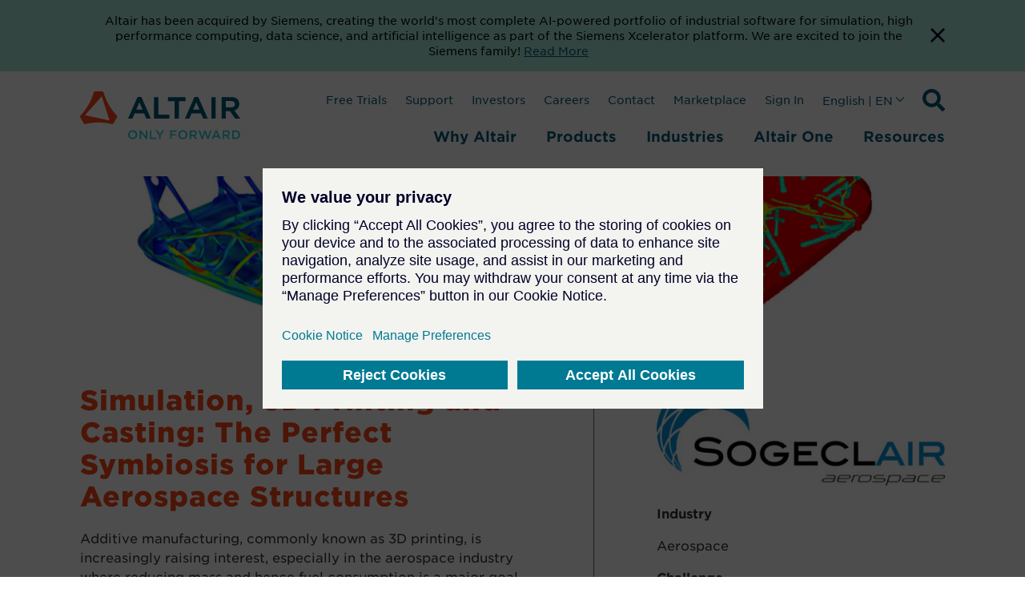

--- FILE ---
content_type: text/html; charset=utf-8
request_url: https://altair.com/customer-story/simulation-3d-printing-casting-for-large-aerospace-structures
body_size: 17300
content:
 <!DOCTYPE html> <html lang="en"> <head> <title>
	Simulation, 3D Printing and Casting: The Perfect Symbiosis for Large Aerospace Structures
</title> <meta charset="utf-8"> <meta http-equiv="X-UA-Compatible" content="IE=edge"> <meta name="viewport" content="width=device-width, initial-scale=1.0"> <link href="/bundled-css/owl-carousel?v=AGGHAYFT_H4-yE5KJYWZ-yGhjAoTLJwY8QGQFiWPrZ41" rel="stylesheet"/> <link href="/ResourcePackages/ST/ui/css/fancybox-base.css" rel="stylesheet" type="text/css" /><link href="/ResourcePackages/ST/ui/css/slick.css" rel="stylesheet" type="text/css" /><link href="/ResourcePackages/ST/ui/css/fancybox.css" rel="stylesheet" type="text/css" /> <link href="/bundled-css/main?v=bU4JJOhMqojpRAGfrN7U_Irmn6MF2jln6ajo_zJlX-81" rel="stylesheet"/>  <link rel="apple-touch-icon" sizes="180x180" href="/apple-touch-icon.png"> <link rel="icon" type="image/png" sizes="32x32" href="/favicon-32x32.png"> <link rel="icon" type="image/png" sizes="16x16" href="/favicon-16x16.png"> <meta name="theme-color" content="#ffffff"> <meta name="twitter:card" content="summary_large_image"> <meta name="twitter:site" content=""> <meta name="twitter:title" content=""> <meta name="twitter:description" content=""> <meta property="og:title" content=""> <meta property="og:description" content=""> <meta property="og:type" content="">   <script type='application/ld+json'>
        {
        "@context": "http://schema.org/",
        "@type": "Organization",
        "address": "",
        "brand": "",
        "email": "",
        "faxNumber": "",
        "logo": "",
        "parentOrganization": {
        "@type": "Organization",
        "name": ""
        },
        "telephone": "",
        "url": ""
        }
    </script> <script src="https://assets.adobedtm.com/5dfc7d97c6fb/6d885deb99bc/launch-0cf809b8fb17.min.js" async></script> <script type="text/javascript">
            // start gtm consent mode
            // create dataLayer
            window.dataLayer = window.dataLayer || [];
            function gtag() {
                dataLayer.push(arguments);
            }

            // set „denied" as default for both ad and analytics storage, as well as ad_user_data and ad_personalization,
            gtag("consent", "default", {
                ad_user_data: "denied",
                ad_personalization: "denied",
                ad_storage: "denied",
                analytics_storage: "denied",
                wait_for_update: 2000 // milliseconds to wait for update
            });

            // Enable ads data redaction by default [optional]
            gtag("set", "ads_data_redaction", true);
        </script> <script type="text/javascript">
            function loadScript(src, callback) {
                var s = document.createElement('script');
                s.src = src;
                s.async = true;
                s.onload = callback || function () { };
                document.head.appendChild(s);
            }

            window.addEventListener('load', function () {
                cookieMonster.once('fnct', function () {
                    window._wq = window._wq || [];
                    window._wq.push(function (W) {
                        W.consent(true);
                    });
                });

                cookieMonster.once('perf', function () {
                    // console.log('performance cookies are now allowed.');
                    (function () {
                        window.__insp = window.__insp || [];
                        __insp.push(['wid', 1694410651]); var ldinsp = function () { if (typeof window.__inspld != "undefined") return; window.__inspld = 1; var insp = document.createElement('script'); insp.type = 'text/javascript'; insp.async = true; insp.id = "inspsync"; insp.src = ('https:' == document.location.protocol ? 'https' : 'http') + '://cdn.inspectlet.com/inspectlet.js?wid=1694410651&r=' + Math.floor(new Date().getTime() / 3600000); var x = document.getElementsByTagName('script')[0]; x.parentNode.insertBefore(insp, x); };
                        setTimeout(ldinsp, 0);
                    })();
                });

                cookieMonster.once('targ', function () {
                // Google Tag Manager
                    (function (w, d, s, l, i) {
                        w[l] = w[l] || [];
                        w[l].push({
                            'gtm.start': new Date().getTime(),
                            event: 'gtm.js'
                        });

                        var f = d.getElementsByTagName(s)[0],
                            j = d.createElement(s),
                            dl = l != 'dataLayer' ? '&l=' + l : '';
                        j.async = true;
                        j.src =
                            'https://www.googletagmanager.com/gtm.js?id=' + i + dl;
                        f.parentNode.insertBefore(j, f);
                    })(window, document, 'script', 'dataLayer', 'GTM-M2T7LR');
                    //End Google Tag Manager
                    //console.log('targeting cookies are now allowed.');
                    loadScript("https://tag.demandbase.com/af6e82df4da5bdd0.min.js");
                    loadScript("https://js.hs-scripts.com/47251.js");
                });
            });
        </script> <!-- Google tag GA4 Manual - .com only --> <script type="text/javascript">
                window.addEventListener('load', function () {
                    cookieMonster.once('targ', function () {
                        loadScript('https://www.googletagmanager.com/gtag/js?id=G-34ZWRBY1SW');
                        window.dataLayer = window.dataLayer || [];
                        function gtag() { dataLayer.push(arguments); }
                        gtag('js', new Date());
                        gtag('config', 'G-34ZWRBY1SW');
                    });
                });
            </script> <meta property="og:title" content="Simulation, 3D Printing and Casting: The Perfect Symbiosis for Large Aerospace Structures" /><meta property="og:description" content="SOGECLAIR aerospace, part of the SOGECLAIR S.A. group, is a major engineering partner and prime contractor for the aerospace industry. For the design of an aircraft access door, to leverage the full potential of the combined methods of additive manufacturing and casting, SOGECLAIR used the Altair HyperWorks software suite for the design and optimization of the door." /><meta property="og:url" content="https://altair.com/customer-story/simulation-3d-printing-casting-for-large-aerospace-structures" /><meta property="og:type" content="website" /><meta property="og:site_name" content="Default" />
<meta name="twitter:image" content="https://altair.com/images/default-source/resource-images/altair_cs_sogeclair_hero_1920x450.jpg?sfvrsn=358953d_0" />


<meta property="og:image" content="https://altair.com/images/default-source/resource-images/altair_cs_sogeclair_hero_1920x450.jpg?sfvrsn=358953d_0" /><style type="text/css" media="all">
.sfPageEditor:not(.sfTemplateEditor) .altair-header {
    display: none !important;
}

.wistia_responsive_padding {
  padding-top: 0 !important;
}

.wistia_responsive_wrapper {
  position: relative !important;
}

.wistia-wrapper .wistia_responsive_padding {
  padding-top: 56.25% !important;
}

.wistia-wrapper .wistia_responsive_wrapper {
  position: absolute !important;
}</style><link rel="canonical" href="https://altair.com/customer-story/simulation-3d-printing-casting-for-large-aerospace-structures" /><meta name="description" content="SOGECLAIR aerospace, part of the SOGECLAIR S.A. group, is a major engineering partner and prime contractor for the aerospace industry. For the design of an aircraft access door, to leverage the full potential of the combined methods of additive manufacturing and casting, SOGECLAIR used the Altair HyperWorks software suite for the design and optimization of the door." /></head> <body class="not-editing "> <a href="#main-content" class="skip-to-main-content-link">
        Skip to main content
    </a> <div class="sfPublicWrapper" id="PublicWrapper"> <script src="/ScriptResource.axd?d=ktXPS54N4JY6vbaCTPlT9X2PZRdp6wytE9AznYgwWfRwMbj3fAaUVrD1VaRBITfpwV89oc-x5N3GltW9dnm51tD4V1ruS2ZBJqtvrG36-wDzgbvh2If2bnAcDKeDYjDw2t6jVfoNMbgsSH2GW5XnGvv_FubnicfjYNNrrmMuk1i7GlgyRJaUDeL1pODTjRBD0&amp;t=ffffffffaa59361e" type="text/javascript"></script><script src="/ScriptResource.axd?d=ePnjFy9PuY6CB3GWMX-b_x5Qypy5joWoYy2AQxdJ7rrDeGEtXI5gwOEzvn3kZOhaZuqf7sWZlcBGE88ywd-qAlEZoVNBG_sGwdriURUEVVRExf1ZxIoblO14nxPQT9Aai_EB4oMPOOHSLoVifRXgWUjvNn_qLbkIJVaNGbl_vzoHqi-4w5yXjCRaSHBGGqOj0&amp;t=ffffffffaa59361e" type="text/javascript"></script> <header class="altair-header"> 



<div class="app-generic-content" >
    <div ><aside id="cookie-bar" style="background-color: rgba(167, 230, 215, 1)">
    <div class="container" style="display: flex; gap: 12px">
        <div>
            <p style="color: rgba(0, 0, 0, 1); font-size: 0.875rem; line-height: 1.2rem; padding: 1rem 0.5rem 1rem 1rem; text-align: center; margin: 0 auto">Altair has been acquired by Siemens, creating the world's most complete AI-powered portfolio of industrial software for simulation, high performance computing, data science, and artificial intelligence as part of the Siemens Xcelerator platform. We are excited to join the Siemens family! <a href="https://press.siemens.com/global/en/pressrelease/siemens-acquires-altair-create-most-complete-ai-powered-portfolio-industrial-software" target="_blank" rel="noreferrer nofollow" aria-label="Opens new tab">Read More</a></p>
        </div>
        <div style="display: flex"><button title="Dismiss Banner" aria-label="Dismiss Banner" class="cookie-bar__btn"><svg width="18" height="18">
                    <path d="M18 1.81L16.19 0 9 7.19 1.81 0 0 1.81 7.19 9 0 16.19 1.81 18 9 10.81 16.19 18 18 16.19 10.81 9z" fill="#000028"></path>
                </svg>
            </button></div>
    </div>
</aside></div>
</div>

 <nav id="ml-menu" class="menu"> <button class="menu__back menu__back--hidden" aria-label="Go back"> <span class="icon icon--arrow-left"></span> </button> <div> 
 </div> <button class="action action--close" aria-label="Close Menu"> <svg xmlns="http://www.w3.org/2000/svg" width="19.414" height="19.414" viewBox="0 0 19.414 19.414"> <g transform="translate(-330.793 -145.793)" opacity="0.498"> <line x2="18" y2="18" transform="translate(331.5 146.5)" fill="none" stroke="#a2aaad" stroke-width="2"></line> <line x1="18" y2="18" transform="translate(331.5 146.5)" fill="none" stroke="#a2aaad" stroke-width="2"></line> </g> </svg> </button> <div class="menu__wrap"></div> </nav> <div class="container"> <div class="navbar"> <div class="navbar-brand"> <a class="brand active" href="/" target="_self"> <div class="brand-logo__wrapper" style="max-width: 200px;"> <svg class="brand__logo" version="1.1" id="Layer_1" xmlns="http://www.w3.org/2000/svg" x="0" y="0" viewBox="0 0 312 95.5" xml:space="preserve"><path d="M71.4 47.1c-12-12.7-20.8-28-25.6-44.8-.4-1.4-1.6-2.3-3-2.3H29.5c-1.4 0-2.6 1-3 2.3C21.7 19.1 12.9 34.4.9 47.1c-1 1-1.2 2.6-.5 3.8L7 62.4c.7 1.2 2.1 1.8 3.5 1.5 8.4-2.1 17-3.1 25.6-3.1 8.6 0 17.3 1 25.6 3.1 1.4.4 2.8-.3 3.5-1.5l6.6-11.6c.7-1.2.5-2.7-.4-3.7zm-14.7 9.7l-46.6-10c-.2-.1-.4-.3-.3-.5 0-.1 0-.1.1-.2l31.9-35.8c.1-.2.4-.2.5 0l.1.1 14.8 45.8c.1.2-.1.5-.3.5-.1.1-.1.1-.2.1z" fill="#fa4616" transform="translate(-.002)"></path><path class="st1" fill="#005776" d="M18.5 0L0 42.2h8.6l4.2-9.9h18.5l4.2 9.9h8.8L25.9 0h-7.4zm-2.6 24.9l6.2-14.3 6.2 14.3H15.9zM58.9.3h-8.3v41.9h29.8v-7.7H58.9V.3zM129.4 0l-18.5 42.2h8.6l4.2-9.9h18.5l4.2 9.9h8.8L136.7 0h-7.3zm-2.6 24.9l6.2-14.3 6.2 14.3h-12.4zM162.2.3h8.3v41.9h-8.3zM207.3 26.5c6-1.9 9.4-6.5 9.4-12.7 0-8.3-6-13.5-15.7-13.5h-18.8v41.9h8.3V28h8.1l10.1 14.3h9.9l-11.3-15.8zM190.5 8h9.9c5.1 0 7.9 2.2 7.9 6.3 0 3.9-3 6.3-7.9 6.3h-9.9V8zM77.9.3v8h12.9v34h8.5v-34h12.9v-8H77.9z" transform="translate(93.473 10.862)"></path><g><path class="brand__logo-tagline" fill="#2dccd3" d="M93.5 84.8c0-4.9 3.7-8.9 9-8.9s8.9 4 8.9 8.8c0 4.8-3.7 8.8-9 8.8-5.3.1-8.9-3.9-8.9-8.7zm14.7 0c0-3.4-2.4-6.1-5.8-6.1s-5.8 2.7-5.8 6 2.4 6.1 5.8 6.1 5.8-2.7 5.8-6zM115.9 76.2h2.8l9.2 11.8V76.2h3v17.1h-2.5L119 81.1v12.2h-3V76.2zM136 76.2h3v14.4h9v2.7h-12V76.2zM153.9 86.5l-6.8-10.4h3.6l4.8 7.6 4.8-7.6h3.4l-6.8 10.3v6.8h-3v-6.7zM175.4 76.2h12.7v2.7h-9.7v4.7h8.6v2.7h-8.6v7h-3V76.2zM191.3 84.8c0-4.9 3.7-8.9 9-8.9s8.9 4 8.9 8.8c0 4.8-3.7 8.8-9 8.8s-8.9-3.9-8.9-8.7zm14.8 0c0-3.4-2.4-6.1-5.8-6.1s-5.8 2.7-5.8 6 2.4 6.1 5.8 6.1 5.8-2.7 5.8-6zM213.7 76.2h7.6c2.2 0 3.8.6 4.9 1.7.9.9 1.4 2.2 1.4 3.7 0 2.8-1.7 4.5-4.1 5.2l4.6 6.5h-3.6l-4.2-6h-3.8v6h-3V76.2zm7.4 8.4c2.2 0 3.5-1.1 3.5-2.9 0-1.8-1.3-2.8-3.5-2.8h-4.4v5.7h4.4zM230.6 76.2h3.3l4.1 12.7 4.2-12.7h2.5l4.2 12.7 4.1-12.7h3.2l-5.9 17.2h-2.6l-4.2-12.3-4.2 12.3h-2.6l-6.1-17.2zM263.9 76h2.8l7.5 17.2H271l-1.7-4.1h-8.1l-1.8 4.1h-3.1l7.6-17.2zm4.3 10.5l-3-6.8-2.9 6.8h5.9zM278 76.2h7.6c2.2 0 3.8.6 4.9 1.7.9.9 1.4 2.2 1.4 3.7 0 2.8-1.7 4.5-4.1 5.2l4.6 6.5h-3.6l-4.2-6H281v6h-3V76.2zm7.4 8.4c2.2 0 3.5-1.1 3.5-2.9 0-1.8-1.3-2.8-3.5-2.8H281v5.7h4.4zM296.5 76.2h6.4c5.4 0 9.1 3.7 9.1 8.5s-3.7 8.6-9.1 8.6h-6.4V76.2zm3 2.7v11.6h3.4c3.6 0 5.9-2.4 5.9-5.8 0-3.3-2.3-5.8-5.9-5.8h-3.4z"></path></g></svg> </div> </a> 



    <div class="search">
        <svg xmlns="http://www.w3.org/2000/svg" width="28" height="28" viewBox="0 0 28 28" class="searchTrigger">
            <title>Search Icon</title>
            <desc>Expand Search Input Field</desc>
            <path d="M27.619,24.208l-5.453-5.452a1.312,1.312,0,0,0-.93-.383h-.891a11.371,11.371,0,1,0-1.969,1.969v.891a1.311,1.311,0,0,0,.383.93l5.453,5.452a1.307,1.307,0,0,0,1.854,0l1.548-1.548a1.318,1.318,0,0,0,.005-1.859ZM11.376,18.373a7,7,0,1,1,7-7A7,7,0,0,1,11.376,18.373Z" />
        </svg>
            <form role="search">

                <input name="q" type="search" class="SearchTB SearchTB__mob" autocomplete="off" placeholder="Search" id="ba11761c-9404-4126-856d-c6a6a74f91f3" value="" onkeydown="if (event.keyCode == 13) { this.form.submit(); return false; }" style="opacity: 1; width: 28px; margin-left: 0px;">
            </form>


        <button type="button" name="ctl00$SearchBtn" value="" class="SearchBtn"  id="dc776fdc-1cc6-4d1d-9ce5-a40e264ffafc" ></button>

        <span class="close close_mob hide">
            <img src="/ResourcePackages/ST/ui/img/close.svg" alt="close">
        </span>
    </div>

<script>
    (function () {
        var searchBox = document.getElementById("ba11761c-9404-4126-856d-c6a6a74f91f3");
        var searchBtn = document.getElementById("dc776fdc-1cc6-4d1d-9ce5-a40e264ffafc");

        if (searchBox == null || searchBtn == null) {
            return;
        }

        searchBtn.onclick = function (e) {
            doSiteSearch(e);
        };

        searchBox.onkeyup = function (e) {
            if (e.keyCode == 13) {
                doSiteSearch(e);
            }
        };

        var doSiteSearch = function(e) {
            e.preventDefault();
            var term = searchBox.value;
            var qs = "?keywords=" + encodeURIComponent(term);

            window.location = "/search" + qs;
        };
    })();
</script>
 <!-- /.search --> <button class="navbar-brand__toggle btn-text action--open" type="button" aria-label="Open Menu" style="opacity: 1;"> <svg class="off" xmlns="http://www.w3.org/2000/svg" width="23.329" height="18" viewBox="0 0 23.329 18"> <path d="M6.427,28.283H29.755v-3H6.427v3Zm0-7.5H29.755v-3H6.427v3Zm0-10.5v3H29.755v-3H6.427Z" transform="translate(-6.427 -10.283)" fill="#005776"></path> </svg> </button> </div> <div class="navbar-primary"> 




<ul class='nav'><li id='header_0' class='navbar__item navbarmenu'>
<button class='navbarmenu__toggle btn-text' type='button' aria-haspopup='true' aria-expanded='false'>
Why Altair
</button>
<div class='navbarmenu__content show' style='opacity: 1; top: 161px;'>
<div class='container'>
<div class='menu__sub-cols'>
<div class='navbarmenu__subhead '>Our Mission</div>
<ul class='list-unstyled' role='menu'>
<li id=E6AB6A4A-5894-4289-A0A6-DC9AEAC80A23 class='menu__item' role='menuitem'>
<a class='menu__link menu__link--primary highlight-large' href='/data-science-rocket-science'  target='_self'>Data Science +<br> Rocket Science</a></li>
</ul>
</div>
<div class='menu__sub-cols'>
<div class='navbarmenu__subhead '>Our Company</div>
<ul class='list-unstyled' role='menu'>
<li id=AAA1139A-6BD5-49F8-9FE0-D4DBE68DDEEF class='menu__item' role='menuitem'>
<a class='menu__link menu__link--primary ' href='/company'  target='_self'>About Altair</a></li>
<li id=F4FC76D1-F2AD-438B-945A-70E7A5313549 class='menu__item' role='menuitem'>
<a class='menu__link menu__link--primary ' href='/careers'  target='_self'>Careers</a></li>
<li id=6B7CC58F-ADEF-47DE-B00B-A8176D5515DD class='menu__item' role='menuitem'>
<a class='menu__link menu__link--primary ' href='/altair-partners'  target='_self'>Partners</a></li>
<li id=077FD587-9F76-4427-B300-7DCD8C7EB58B class='menu__item' role='menuitem'>
<a class='menu__link menu__link--primary ' href='/investors'  target='_blank'>Investors</a></li>
<li id=F4B37FC9-3FF5-4280-8D88-7CEFF2B1C29A class='menu__item' role='menuitem'>
<a class='menu__link menu__link--primary ' href='/why-altair/our-company/newsroom'  target='_self'>Newsroom</a></li>
<li id=EB8F7BD2-5AFA-460B-9C69-2FA808616710 class='menu__item' role='menuitem'>
<a class='menu__link menu__link--primary ' href='/why-altair/our-company/blog'  target='_self'>Blog</a></li>
<li id=CF2CD6C3-81D8-4806-B908-976251B4BBC9 class='menu__item' role='menuitem'>
<a class='menu__link menu__link--primary ' href='/sustainability'  target='_self'>Sustainability</a></li>
<li id=CE4C1127-8B9A-42E2-8C9D-AC70275161B6 class='menu__item' role='menuitem'>
<a class='menu__link menu__link--primary ' href='/altair-units'  target='_self'>Licensing</a></li>
<li id=1168EC54-F525-4AF3-950A-F619D51544AC class='menu__item' role='menuitem'>
<a class='menu__link menu__link--primary menu__link--more' href='/contact-us'  target='_self'>Contact Us</a></li>
</ul>
</div>
<div class='menu__sub-cols'>
<div class='navbarmenu__subhead '>Our Technology</div>
<ul class='list-unstyled' role='menu'>
<li id=11653F96-C687-4E81-A781-3DBE9C7D932E class='menu__item' role='menuitem'>
<a class='menu__link menu__link--primary ' href='/ai'  target='_self'>Artificial Intelligence (AI)</a></li>
<li id=1E694CA3-8E78-44CD-A093-C034CB5D6751 class='menu__item' role='menuitem'>
<a class='menu__link menu__link--primary ' href='/cloud-computing'  target='_self'>Cloud & Hybrid Computing</a></li>
<li id=0C6A4445-8DF9-47F3-9902-DC7EBAF6CD96 class='menu__item' role='menuitem'>
<a class='menu__link menu__link--primary ' href='/digital-twin'  target='_self'>Digital Twin</a></li>
<li id=EA0E1BB1-DC36-44F2-9A12-5DA5E500D7D2 class='menu__item' role='menuitem'>
<a class='menu__link menu__link--primary ' href='/electrification'  target='_self'>Electrification</a></li>
<li id=48C51E77-C410-4FCA-AC00-ECA032C6B94D class='menu__item' role='menuitem'>
<a class='menu__link menu__link--primary ' href='/exascale'  target='_self'>Exascale</a></li>
<li id=C1C99058-4C4A-4CD7-B695-1E0A3D8205B4 class='menu__item' role='menuitem'>
<a class='menu__link menu__link--primary ' href='/simulation-driven-design'  target='_self'>Simulation-Driven Design</a></li>
<li id=16B6B738-D60D-48DE-8EBB-717C2E73D6FE class='menu__item' role='menuitem'>
<a class='menu__link menu__link--primary ' href='/smart-manufacturing'  target='_self'>Smart Manufacturing</a></li>
<li id=88EB9E53-FEA0-4E4D-A42C-EA29AB653B2B class='menu__item' role='menuitem'>
<a class='menu__link menu__link--primary ' href='/sustainability-solutions'  target='_self'>Sustainability Solutions</a></li>
<li id=25E7037A-C087-4036-8205-B833FEC16A7E class='menu__item' role='menuitem'>
<a class='menu__link menu__link--primary menu__link--more' href='/trends'  target='_self'>View All</a></li>
</ul>
</div>
<div class='menu__sub-cols'>
<div class='navbarmenu__subhead '>Our Programs</div>
<ul class='list-unstyled' role='menu'>
<li id=86EACADE-DEF4-463E-BC7E-1F9E1E08E86D class='menu__item' role='menuitem'>
<a class='menu__link menu__link--primary ' href='/academic-program'  target='_self'>Academic</a></li>
<li id=D4A463D7-E218-4ACE-8AD8-445A94585CB7 class='menu__item' role='menuitem'>
<a class='menu__link menu__link--primary ' href='/altair-partner-alliance'  target='_self'>Altair Partner Alliance</a></li>
<li id=E1EDF9B6-643C-46B9-B6B7-3BDBDEE0F2D7 class='menu__item' role='menuitem'>
<a class='menu__link menu__link--primary ' href='/small-medium-business'  target='_self'>Small & Medium Business</a></li>
<li id=E0EA6A0D-E659-4D38-827D-7878D8D61D33 class='menu__item' role='menuitem'>
<a class='menu__link menu__link--primary ' href='/why-altair/resources-programs/sponsorships'  target='_self'>Sponsorships</a></li>
<li id=818D16C6-9629-490B-AEF0-C0AAF87F3997 class='menu__item' role='menuitem'>
<a class='menu__link menu__link--primary ' href='/startups'  target='_self'>Startup</a></li>
</ul>
</div>
</div></div>
</li>
<li id='header_1' class='navbar__item navbarmenu'>
<button class='navbarmenu__toggle btn-text' type='button' aria-haspopup='true' aria-expanded='false'>
Products
</button>
<div class='navbarmenu__content show' style='opacity: 1; top: 161px;'>
<div class='container'>
<div class='menu__sub-cols'>
<div class='navbarmenu__subhead highlight-group'>Platforms</div>
<ul class='list-unstyled' role='menu'>
<li id=5816EF40-6CFF-4A0A-9E51-5F339A8D72F8 class='menu__item' role='menuitem'>
<a class='menu__link menu__link--primary ' href='/altair-hpcworks'  target='_self'>Altair <span>HPCWorks</span><br><span>HPC &amp; Cloud Platform</span></a></li>
<li id=610AA27A-1B31-46F3-B728-5EF26DD4090D class='menu__item' role='menuitem'>
<a class='menu__link menu__link--primary ' href='/products/platforms/altair-hyperworks'  target='_self'>Altair <span>HyperWorks</span><br><span>Design &amp; Simulation Platform</span></a></li>
<li id=4C23001D-34C6-4A95-A8CC-6263CB9F067E class='menu__item' role='menuitem'>
<a class='menu__link menu__link--primary ' href='/products/platforms/altair-rapidminer'  target='_self'>Altair <span>RapidMiner</span><br><span>Data Analytics &amp; AI Platform</span></a></li>
</ul>
</div>
<div class='menu__sub-cols'>
<div class='navbarmenu__subhead '>Solutions</div>
<ul class='list-unstyled' role='menu'>
<li id=4E81EE8B-CF93-4F81-8847-5614D4ED83D2 class='menu__item' role='menuitem'>
<a class='menu__link menu__link--primary ' href='/ai-powered-engineering'  target='_self'>AI-Powered Engineering</a></li>
<li id=4C8DC864-D178-4B1F-81E9-3DE006C3ABDF class='menu__item' role='menuitem'>
<a class='menu__link menu__link--primary ' href='/data-analytics'  target='_self'>Data Analytics & AI</a></li>
<li id=FCFD155B-603B-422D-8C5D-D0FA0216D942 class='menu__item' role='menuitem'>
<a class='menu__link menu__link--primary ' href='/electromagnetics-applications'  target='_self'>Electromagnetics</a></li>
<li id=97F9C41F-285B-4517-BA11-A1638D510470 class='menu__item' role='menuitem'>
<a class='menu__link menu__link--primary ' href='/electronic-system-design'  target='_self'>Electronic System Design</a></li>
<li id=260CE9F3-FD51-4084-9436-8636616B9B1E class='menu__item' role='menuitem'>
<a class='menu__link menu__link--primary ' href='/fluids-thermal-applications'  target='_self'>Fluids & Thermal</a></li>
<li id=58D8543F-17CB-4C77-903B-1129BC9223C3 class='menu__item' role='menuitem'>
<a class='menu__link menu__link--primary ' href='/hpc-cloud-applications'  target='_self'>HPC & Cloud</a></li>
<li id=03E8A247-CEF5-4970-ABB6-46BE7530BEAF class='menu__item' role='menuitem'>
<a class='menu__link menu__link--primary ' href='/internet-of-things-applications'  target='_self'>Internet of Things</a></li>
<li id=F251C8E9-12F5-4FDD-A246-45AE7BA80009 class='menu__item' role='menuitem'>
<a class='menu__link menu__link--primary ' href='/manufacturing-applications'  target='_self'>Manufacturability</a></li>
<li id=63D30621-C951-4493-BF17-55B2A5283597 class='menu__item' role='menuitem'>
<a class='menu__link menu__link--primary ' href='/materials'  target='_self'>Materials</a></li>
<li id=69D91AB8-21F2-4436-8246-A150065A3259 class='menu__item' role='menuitem'>
<a class='menu__link menu__link--primary ' href='/multiphysics-applications'  target='_self'>Multiphysics</a></li>
<li id=63F8D9A8-E3C9-4CCA-A109-D792671AF49D class='menu__item' role='menuitem'>
<a class='menu__link menu__link--primary ' href='/product-design'  target='_self'>Product Design</a></li>
<li id=9420DC6A-7B97-4C85-99A0-9FE8F84A53FB class='menu__item' role='menuitem'>
<a class='menu__link menu__link--primary ' href='/structures-applications'  target='_self'>Structural Analysis</a></li>
<li id=FFCFB177-7A5A-4AFC-BAF6-58E1948BA595 class='menu__item' role='menuitem'>
<a class='menu__link menu__link--primary ' href='/structural-engineering'  target='_self'>Structural Engineering - AEC</a></li>
<li id=E9C95460-F3A2-41A9-A0ED-DDFA81421333 class='menu__item' role='menuitem'>
<a class='menu__link menu__link--primary ' href='/systems-modeling-applications'  target='_self'>Systems Modeling</a></li>
</ul>
</div>
<div class='menu__sub-cols'>
<div class='navbarmenu__subhead '>Products</div>
<ul class='list-unstyled' role='menu'>
<li id=3018A93F-E8DE-48CC-9F87-94887B844CE5 class='menu__item' role='menuitem'>
<a class='menu__link menu__link--primary ' href='/product-showcase'  target='_self'>View All</a></li>
<li id=F21DF232-1AD8-4231-AFF7-E933A65950A9 class='menu__item' role='menuitem'>
<a class='menu__link menu__link--primary ' href='/product-free-trials'  target='_self'>Free Trials</a></li>
</ul>
</div>
</div></div>
</li>
<li id='header_2' class='navbar__item navbarmenu'>
<button class='navbarmenu__toggle btn-text' type='button' aria-haspopup='true' aria-expanded='false'>
Industries
</button>
<div class='navbarmenu__content show' style='opacity: 1; top: 161px;'>
<div class='container'>
<ul class='list-unstyled' role='menu'>
<li id='Aerospace' class='menu__item' role='menuitem'>
<a class='menu__link menu__link--primary ' href='/aerospace' target='_self'>Aerospace</a></li>
<li id='Architecture, Engineering, & Construction (AEC)' class='menu__item' role='menuitem'>
<a class='menu__link menu__link--primary ' href='/architecture-engineering-construction' target='_self'>Architecture, Engineering, & Construction (AEC)</a></li>
<li id='Automotive' class='menu__item' role='menuitem'>
<a class='menu__link menu__link--primary ' href='/automotive' target='_self'>Automotive</a></li>
<li id='Consumer Goods' class='menu__item' role='menuitem'>
<a class='menu__link menu__link--primary ' href='/consumer-goods' target='_self'>Consumer Goods</a></li>
<li id='Defense' class='menu__item' role='menuitem'>
<a class='menu__link menu__link--primary ' href='/defense' target='_self'>Defense</a></li>
<li id='Electronics' class='menu__item' role='menuitem'>
<a class='menu__link menu__link--primary ' href='/electronics' target='_self'>Electronics</a></li>
<li id='Energy' class='menu__item' role='menuitem'>
<a class='menu__link menu__link--primary ' href='/energy' target='_self'>Energy</a></li>
<li id='Financial Services' class='menu__item' role='menuitem'>
<a class='menu__link menu__link--primary ' href='/financial-services' target='_self'>Financial Services</a></li>
<li id='Healthcare & Life Sciences' class='menu__item' role='menuitem'>
<a class='menu__link menu__link--primary ' href='/healthcare-life-sciences' target='_self'>Healthcare & Life Sciences</a></li>
<li id='Heavy Equipment' class='menu__item' role='menuitem'>
<a class='menu__link menu__link--primary ' href='/heavy-equipment' target='_self'>Heavy Equipment</a></li>
<li id='Industrial Machinery' class='menu__item' role='menuitem'>
<a class='menu__link menu__link--primary ' href='/industrial-machinery' target='_self'>Industrial Machinery</a></li>
<li id='Marine' class='menu__item' role='menuitem'>
<a class='menu__link menu__link--primary ' href='/marine' target='_self'>Marine</a></li>
<li id='Process Manufacturing' class='menu__item' role='menuitem'>
<a class='menu__link menu__link--primary ' href='/process-manufacturing' target='_self'>Process Manufacturing</a></li>
<li id='Rail' class='menu__item' role='menuitem'>
<a class='menu__link menu__link--primary ' href='/rail' target='_self'>Rail</a></li>
<li id='Semiconductors' class='menu__item' role='menuitem'>
<a class='menu__link menu__link--primary ' href='/industries-group/semiconductor-industry' target='_self'>Semiconductors</a></li>
<li id='Technology' class='menu__item' role='menuitem'>
<a class='menu__link menu__link--primary ' href='/technology' target='_self'>Technology</a></li>
<li id='Weather & Climate' class='menu__item' role='menuitem'>
<a class='menu__link menu__link--primary ' href='/weather-climate' target='_self'>Weather & Climate</a></li>
<li id='View All' class='menu__item' role='menuitem'>
<a class='menu__link menu__link--primary menu__link--more' href='/industries' target='_self'>View All</a></li>
</ul>
</div></div>
</li>
<li id='header_3' class='navbar__item navbarmenu'>
<button class='navbarmenu__toggle btn-text' type='button' aria-haspopup='true' aria-expanded='false'>
Altair One
</button>
<div class='navbarmenu__content show' style='opacity: 1; top: 161px;'>
<div class='container'>
<ul class='list-unstyled' role='menu'>
<li id='About Altair One' class='menu__item' role='menuitem'>
<a class='menu__link menu__link--primary ' href='/about-altair-one' target='_self'>About Altair One</a></li>
<li id='Community' class='menu__item' role='menuitem'>
<a class='menu__link menu__link--primary ' href='/community' target='_blank'>Community</a></li>
<li id='Training' class='menu__item' role='menuitem'>
<a class='menu__link menu__link--primary ' href='/altair-one/training-altair-one' target='_blank'>Training</a></li>
<li id='Marketplace' class='menu__item' role='menuitem'>
<a class='menu__link menu__link--primary ' href='/marketplace' target='_blank'>Marketplace</a></li>
<li id='Altair Units' class='menu__item' role='menuitem'>
<a class='menu__link menu__link--primary ' href='/altair-one/altair-units' target='_self'>Altair Units</a></li>
</ul>
</div></div>
</li>
<li id='header_4' class='navbar__item navbarmenu'>
<button class='navbarmenu__toggle btn-text' type='button' aria-haspopup='true' aria-expanded='false'>
Resources
</button>
<div class='navbarmenu__content show' style='opacity: 1; top: 161px;'>
<div class='container'>
<div class='menu__sub-cols'>
<div class='navbarmenu__subhead '>Resources</div>
<ul class='list-unstyled' role='menu'>
<li id=7950F3F9-F121-48E5-A3B2-95891A3686C6 class='menu__item' role='menuitem'>
<a class='menu__link menu__link--primary ' href='/resources/customer-stories'  target='_self'>Customer Stories</a></li>
<li id=BDBECEF3-59F9-4339-89A7-677B63B1C3F3 class='menu__item' role='menuitem'>
<a class='menu__link menu__link--primary ' href='/resources-group/resources/documentation'  target='_blank'>Documentation</a></li>
<li id=836FD48F-80B0-4333-9B89-A3FE9182EC13 class='menu__item' role='menuitem'>
<a class='menu__link menu__link--primary ' href='/software-downloads'  target='_blank'>Downloads</a></li>
<li id=DD5AD088-3E47-49F4-854D-2A2A11A3E5F9 class='menu__item' role='menuitem'>
<a class='menu__link menu__link--primary ' href='/events'  target='_self'>Events</a></li>
<li id=94EE76B9-3CF5-4E72-B769-A212CFCCD37B class='menu__item' role='menuitem'>
<a class='menu__link menu__link--primary ' href='/resources/learning'  target='_self'>Learning</a></li>
<li id=FC108D18-5276-4C48-B63C-268CB27F11C7 class='menu__item' role='menuitem'>
<a class='menu__link menu__link--primary ' href='/resources/webinars'  target='_self'>Webinars</a></li>
<li id=35E5AEE4-4883-4400-A2A6-1A2EFD01D368 class='menu__item' role='menuitem'>
<a class='menu__link menu__link--primary menu__link--more' href='/resourcelibrary'  target='_self'>View All</a></li>
</ul>
</div>
<div class='menu__sub-cols'>
<div class='navbarmenu__subhead '>Services</div>
<ul class='list-unstyled' role='menu'>
<li id=DF16412D-FF53-4A9D-9F01-942B680751EE class='menu__item' role='menuitem'>
<a class='menu__link menu__link--primary ' href='/resources-group/services/da-consulting'  target='_self'>Data Analytics Consulting</a></li>
<li id=65EEBE20-58C3-47A3-8575-61FC10B76F20 class='menu__item' role='menuitem'>
<a class='menu__link menu__link--primary ' href='/industrial-design-services'  target='_self'>Industrial Design</a></li>
<li id=C707234D-E0A9-49A0-8E53-4FAD1D7D7BA4 class='menu__item' role='menuitem'>
<a class='menu__link menu__link--primary ' href='/product-engineering-services'  target='_self'>Product Engineering</a></li>
<li id=841F5808-3716-465E-9CA9-651413687E9F class='menu__item' role='menuitem'>
<a class='menu__link menu__link--primary ' href='/staffing-services'  target='_self'>Staffing</a></li>
</ul>
</div>
</div></div>
</li>
</ul>

 </div> <div class="navbar-secondary__wrap "> <ul class="nav navbar-secondary"> 


    <li>
        <a href="/free-trials" class="menu__link--secondary" target="_self">Free Trials</a>
    </li>
    <li>
        <a href="/support" class="menu__link--secondary" target="_self">Support</a>
    </li>
    <li>
        <a href="/investors" class="menu__link--secondary" target="_blank">Investors</a>
    </li>
    <li>
        <a href="/careers" class="menu__link--secondary" target="_self">Careers</a>
    </li>
    <li>
        <a href="/contact" class="menu__link--secondary" target="_self">Contact</a>
    </li>
    <li>
        <a href="/marketplace" class="menu__link--secondary" target="_blank">Marketplace</a>
    </li>
    <li>
        <a href="/sign-in" class="menu__link--secondary" target="_blank">Sign In</a>
    </li>

 

<li class="dropdown language">
    <button class="dropdown__toggle" type="button" data-toggle="dropdown" aria-haspopup="true" aria-expanded="false">
        English | EN
    </button>
    <div class="dropdown__content">
        <ul class="sf-lang-selector list-unstyled" id="navLanguages" role="menu">
                <li class="menu__item" role="menuitem">
                <a class="menu__link menu__link--secondary" href="//www.altair.de">Deutsch | DE</a>
                </li>
                <li class="menu__item" role="menuitem">
                <a class="menu__link menu__link--secondary" href="https://altair.com.es">Español | ES</a>
                </li>
                <li class="menu__item" role="menuitem">
                <a class="menu__link menu__link--secondary" href="//altairengineering.fr" >Français | FR</a>
                </li>
                <li class="menu__item" role="menuitem">
                <a class="menu__link menu__link--secondary" href="https://altairengineering.it/">Italiano | IT</a>
                </li>
                <li class="menu__item" role="menuitem">
                  <a class="menu__link menu__link--secondary" href="https://www.altairjp.co.jp">日本語 | JA</a>
                  </li>
                <li class="menu__item" role="menuitem">
                  <a class="menu__link menu__link--secondary" href="https://www.altair.co.kr" >한국어 | KO</a>
                </li>
                <li class="menu__item menu__link--secondary" role="menuitem">
                <a class="menu__link menu__link--secondary" href="https://www.altair.com.cn">中文-简体 | CN</a>
                </li>
                <li class="menu__item" role="menuitem">
                  <a class="menu__link menu__link--secondary" href="https://www.altair.com.tw">中文-繁体 | CN</a>
                  </li>
        </ul>
    </div>
</li> 



<li class="nav__search">
    <form action="/search" role="search" class="search">
        <div class="search-field">
            <svg xmlns="http://www.w3.org/2000/svg" width="28" height="28" viewBox="0 0 28 28" class="searchTrigger">
            <title>Search Icon</title>
            <desc>Expand Search Input Field</desc>
            <path d="M27.619,24.208l-5.453-5.452a1.312,1.312,0,0,0-.93-.383h-.891a11.371,11.371,0,1,0-1.969,1.969v.891a1.311,1.311,0,0,0,.383.93l5.453,5.452a1.307,1.307,0,0,0,1.854,0l1.548-1.548a1.318,1.318,0,0,0,.005-1.859ZM11.376,18.373a7,7,0,1,1,7-7A7,7,0,0,1,11.376,18.373Z" />
            </svg>
            <input name="keywords" type="search" class="SearchTB SearchTB__dsk" autocomplete="off" placeholder="Search" id="c48f8c0f-7180-4f1f-9e60-70ee030988da" value="" onkeydown="if (event.keyCode == 13) { this.form.submit(); return false; }">
        </div>

        <button type="button" name="ctl00$SearchBtn" value="" class="SearchBtn"  id="ae63c89f-0003-438a-befa-97e60b4188cb" ></button>

        <span class="close hide">
            <img src="/ResourcePackages/ST/ui/img/close.svg" alt="close">
        </span>
    </form>
</li>

<input type="hidden" data-sf-role="resultsUrl" value="/search" />
<input type="hidden" data-sf-role="indexCatalogue" value="en" />
<input type="hidden" data-sf-role="wordsMode" value="AllWords" />
<input type="hidden" data-sf-role="disableSuggestions" value='false' />
<input type="hidden" data-sf-role="minSuggestionLength" value="3" />
<input type="hidden" data-sf-role="suggestionFields" value="Title,Content" />
<input type="hidden" data-sf-role="language" value="en" />
<input type="hidden" data-sf-role="siteId" value="b2567e41-a156-4b73-90d7-ba79280081ed" />
<input type="hidden" data-sf-role="suggestionsRoute" value="/restapi/search/suggestions" />
<input type="hidden" data-sf-role="searchTextBoxId" value='#c48f8c0f-7180-4f1f-9e60-70ee030988da' />
<input type="hidden" data-sf-role="searchButtonId" value='#ae63c89f-0003-438a-befa-97e60b4188cb' />
 </ul> </div> </div> <!-- /.navbar --> </div> </header> <main id="main-content"> 

<section id="MainContent_secHero" class="hero ">

        <img id="MainContent_HeroImage" src="/images/default-source/resource-images/altair_cs_sogeclair_hero_1920x450.jpg?sfvrsn=358953d_0" alt="Altair CS Sogeclair Hero" style="border-width:0px;">
</section>





<div class="product-content mt-48">
    <div class="story-content container">
        <div class="row row--equal-height-at-medium">
            <div class="row__medium-8 product-overview">
                <div class="product-content__intro">

                    <h1 id="MainContent_MainContent_h2BodyCopyHeader" class="page-title">
                        Simulation, 3D Printing and Casting: The Perfect Symbiosis for Large Aerospace Structures
                    </h1>
                    <div class="social">




                    </div>

                    <div class="bodyCopy">

<p>Additive manufacturing, commonly known as 3D printing, is increasingly raising interest, especially in the aerospace industry where reducing mass and hence fuel consumption is a major goal. Additive manufacturing offers huge potential since it enables
    the creation of load-specific organic shapes. Weight reduction as a result of mass removal and integration of multiple parts and functions within a structure lead to time reduction and much more. However, as a relatively new method in aeronautics,
    additive manufacturing suffers from certification and qualification issues where a lot remains to be done. Manufacturing capabilities are still restrained by the size of 3D printing machines, which makes the technology unsuitable for larger components
    within a plane, such as an engine pylon or an access door. The dimension issue is an obvious hurdle for 3D printing. An airplane door is, while being rather large &ndash; due to its complexity and function integration &ndash; a very promising part
    when it comes to potential cost reduction via a one-shot production method.</p>
<p>In a study, engineers from Sogeclair aerospace explored solutions for this problem by creating a development process combining the two methods of additive manufacturing and casting - their advantage to developing and manufacturing this airplane door.
    While casting is a 5,000 year old, well-validated process, additive manufacturing provides design freedom not currently offered by any other manufacturing method. To leverage the full potential of these combined methods, design and optimization of
    the door were handled using Altair&rsquo;s HyperWorks&trade; software suite.</p>
<h3><span style="color:#005776;">Simulation at SOGECLAIR</span></h3>
<p>Sogeclair has been using Altair solutions for many years and relies heavily on the Altair HyperWorks software suite for simulation and development tasks. About 20 people regularly work with Altair tools, some of them in the innovation department at Sogeclair,
    which was responsible for the airplane door development.</p>
<p>The engineers use various Altair HyperWorks tools and rely heavily on Altair OptiStruct, an FEA solver and optimization tool, as well as Altair HyperMesh and Altair HyperView, which are applied for pre- and post-processing. OptiStruct is very much appreciated
    as an FEA solver and optimization software as it offers a series of interesting features to set up the optimization for the convergence of a satisfying solution. In addition to that, SOGECLAIR aerospace designers are working with Altair Inspire, the
    generative design/ topology optimization and rapid simulation solution, because it is easy to use and very valuable especially in the first design phase. SOGECLAIR aerospace uses all of the Altair tools via Altair&rsquo;s flexible unit-based licensing
    system.
</p>
                    </div>
                </div>
            </div>
            <div class="row__medium-4 product-overview__sidebar">
                <aside>
                            <img id="MainContent_MainContent_imgLogo" class="mb-20" src="/images/default-source/resource-images/sogeclair_aero_logo.jpeg?sfvrsn=7d7ff89d_0" alt="Sogeclair_AERO_Logo" style="border-width:0px;">
<p><strong>Industry</strong><br /></p>
<p>Aerospace</p>
<p><strong>Challenge</strong></p>
<p><strong></strong>Design of an aircraft access door with combined additive manufacturing and casting methods<br /><strong></strong></p>
<p><strong>Solution</strong><br /></p>
<p>Topology optimization, FE analysis</p>
<p><strong>Results</strong><br /></p>
<ul>
    <li>Reduced development cycles</li>
    <li>Weight savings<br /></li>
</ul>
<div class="wistia_responsive_padding" style="padding:56.25% 0 0 0;position:relative;">
    <div class="wistia_responsive_wrapper" style="height:100%;left:0;position:absolute;top:0;width:100%;"><span class="wistia_embed wistia_async_7f8apdb5uz popover=true popoverAnimateThumbnail=true videoFoam=true" style="display:inline-block;height:100%;position:relative;width:100%;">&nbsp;</span></div>
</div>
<p></p>                        <div>
                                <p><a href="https://altair.com/docs/default-source/resource-library/hw__0088_customerstory_sogeclairweb.pdf?sfvrsn=d72f2a61_3" target="_blank" class="btn btn--blue-mid">Download PDF</a></p>

                        </div>


                    
                </aside>
            </div>
        </div>

        <div id="MainContent_MainContent_divQuote" class="pulled-quote-outer">
            <div class="container">
            </div>
        </div>
        <div id="MainContent_MainContent_divBodyCopy2" class="story-results">
            <div>
            </div>
        </div>
    </div>

</div>




<section id="MainContent_intro" class="mt-48">
    <div class="container">


<p style="box-sizing:border-box;margin-top:1.375em;margin-bottom:0px;padding:0px;font-size:16px;line-height:1.5;max-width:1364px;color:#333333;font-family:'HCo Gotham SSm', Arial, Helvetica, sans-serif;background-color:#ffffff;"><span style="color:#005776;font-size:1.375rem;"><strong>&ldquo;With Altair HyperWorks we have robust tools that offer a very efficient way of working for all of our projects. Altair OptiStruct, Altair HyperMesh and Altair HyperView are used basically on an everyday basis and help us to come to the best possible solutions for our designs.&rdquo;</strong></span></p><br
/>
<p><strong>&ndash; Matthieu Deloubes</strong><strong></strong><br /><strong>Project Leader at the Innovation Department of SOGECLAIR aerospace</strong></p>
<h3>Challenging the God of Winds &ndash; Making &ldquo;One Shot&rdquo; Possible with Simulation, 3D Printing and Casting</h3>
<p>The example chosen in this study is an Ebay access door located at the nose fuselage which is used by operators for airplane inspection and maintenance. The Ebay access door turned out to be an interesting case study in many ways as the team faced some
    tricky engineering challenges: The door is too big to be feasible using DMLS (about 800 mm x 500 mm x 250 mm), it is made of AS7G06 aluminum which is not yet qualified in aeronautics using DMLS, and it possesses a very thin skin with very tight dimensional
    and geometrical tolerances.</p>
<p>Named EOLE after the Greek god of winds, the study describes the investment casting applied on an aircraft access door. The manufacturing process is based on investment casting from a 3D printed resin pattern. The EOLE study was led by SOGECLAIR aerospace
    and was done in collaboration with CTIF, Ventana, and voxeljet. voxeljet is a leading manufacturer of 3D printing systems for industrial applications that specializes in Powder-Binder-Jetting of plastic and sand.</p>
<p>The major technical problem addressed in this project was casting an aircraft access door (class 2F part) in &ldquo;one shot&rdquo; and nearly net shape integrating a thin skin with organic stiffeners. With the aim to demonstrate that this is possible,
    the engineers involved in this study followed a systematic roadmap ensuring that all project requirements are met. The optimization study lasted about two months, involving eight topology optimization runs and four mechanical stress checks to achieve
    a satisfying design.</p>
<p>Among the many challenges the engineers faced in this project, two were of utmost importance. For casting, the skin thickness had to be set at the minimum feasible wall thickness. This is important because the outer surface of the door, considered a part
    of the fuselage, has to fulfill very tight dimensional and geometrical tolerances. Another tricky point on the access door was the connection between the skin and the stiffeners. In order to handle this, SOGECLAIR aerospace sketched some ideas which
    were used for a CAD model and the subsequent process simulation.</p>
<p>At the beginning of the study, topology optimization was used in the concept phase of the design process to optimize the material layout within a given design space, which was one of the main constraints. In a subsequent FE analysis, the engineers investigated
    the optimized design.</p>
<p>The ensuing casting simulation, in particular solid fraction, enabled the engineers to improve the design of the part and to minimize the presence of defects (shrinkage, cracks, etc.).</p>
<p>Filling and solidification simulations were run in order to accurately predict the position and size of certain defects such as incomplete filling areas or air bubbles. Then, feasibility samples were made for representative areas of the aircraft access
    door, especially the trickier ones. On the basis of these samples, SOGECLAIR aerospace finally manufactured the access door at real scale, and 3D printed it in PMMA resin using the binder jetting technology. According to this procedure, the resin
    was first soaked into barbotine and coated with a shell composed of several layers of sand to build the mold. Next, the mold was heated and the resin could be eliminated. Finally, the access door was casted and heat treated after removal from the
    mold. The result was an optimized access door, which aside from the correct dimension, fulfilled all the important requirements of this project.</p>



    </div>
</section>



<div class="product-overview">
    <div class="product-gallery py-60">
        <div class="container">

            <div id="Main_C024_Col00" class="product-content__section-title sf_colsIn" data-sf-element="Headline" data-placeholder-label="Headline">

            </div>
        </div>

        <ul id="Main_C024_Col01" class="product-slider sf_colsIn" data-sf-element="Slides" data-placeholder-label="Slides">




<li>
    <div id="imgDiv">
        <a class="fancybox" rel="group1" href="/images/default-source/resource-images/sofeclair_gallery-image-1_388_218.jpeg?sfvrsn=8727848e_0" title="Altair Inspire: Topology Optimization of the EOLE access door">
            <img src="/images/default-source/resource-images/sofeclair_gallery-image-1_388_218.jpeg?sfvrsn=8727848e_0" alt="Altair Inspire: Topology Optimization of the EOLE access door">
        </a>
    </div>
</li>





<li>
    <div id="imgDiv">
        <a class="fancybox" rel="group1" href="/images/default-source/resource-images/sofeclair_gallery-image-2_388_218.jpeg?sfvrsn=34a2b5d0_0" title="Altair OptiStruct: FEM Analysis of the EOLE access door">
            <img src="/images/default-source/resource-images/sofeclair_gallery-image-2_388_218.jpeg?sfvrsn=34a2b5d0_0" alt="Altair OptiStruct: FEM Analysis of the EOLE access door">
        </a>
    </div>
</li>





<li>
    <div id="imgDiv">
        <a class="fancybox" rel="group1" href="/images/default-source/resource-images/sogeclair_gallery-image-3_388_218.jpeg?sfvrsn=6a3b575c_0" title="As part of PollEx Verification, this dialog is where users can visualize and select the rules to check and launch the rule-checker for DFM, DFA, or DFE.">
            <img src="/images/default-source/resource-images/sogeclair_gallery-image-3_388_218.jpeg?sfvrsn=6a3b575c_0" alt="Molding prototype (left) and 3D printed plastic model (right)">
        </a>
    </div>
</li>

           
        </ul>
    </div>
</div>

<style>
    .zeControlTitlebar .rdCommands li a::after {
        content: none !important;
    }
</style>



<section id="MainContent_intro" class="mt-48">
    <div class="container">


<h3>Benefits of the Symbiosis of Simulation, 3D Printing and Casting</h3>
<p>SOGECLAIR aerospace was very pleased with the results of the simulations they received with the Altair HyperWorks tools since the new design met all the objectives. While a lot still remains to be done on the certification and qualification side before
    such a solution will fly in a future aircraft, using Altair solutions enabled the engineers to effortlessly optimize the door design, in particular with regard to weight savings. Among the benefits the simulation offered, SOGECLAIR aerospace appreciated
    the vast amount of time the engineers saved when working with Altair software. As the simulation produced quick results, the engineers could use their precious time for engineering work in the development process. Altair solutions enabled SOGECLAIR
    aerospace to reduce development cycles and times, as it would have been a lot more timeconsuming to achieve the same results without the help of simulation.<br style="font-size:16px;box-sizing:border-box;color:#333333;font-family:'HCo Gotham SSm', Arial, Helvetica, sans-serif;font-variant-ligatures:normal;orphans:2;widows:2;background-color:#ffffff;text-decoration-thickness:initial;"
    /><br style="font-size:16px;box-sizing:border-box;color:#333333;font-family:'HCo Gotham SSm', Arial, Helvetica, sans-serif;font-variant-ligatures:normal;orphans:2;widows:2;background-color:#ffffff;text-decoration-thickness:initial;" />As soon as the
    certification of the parts manufactured with this method is set, SOGECLAIR aerospace will have an advanced simulation process in place to be applied to many more potential components to further optimize the overall aircraft characteristics.<br style="font-size:16px;box-sizing:border-box;color:#333333;font-family:'HCo Gotham SSm', Arial, Helvetica, sans-serif;font-variant-ligatures:normal;orphans:2;widows:2;background-color:#ffffff;text-decoration-thickness:initial;"
    /><br style="font-size:16px;box-sizing:border-box;color:#333333;font-family:'HCo Gotham SSm', Arial, Helvetica, sans-serif;font-variant-ligatures:normal;orphans:2;widows:2;background-color:#ffffff;text-decoration-thickness:initial;" /><br style="font-size:16px;box-sizing:border-box;color:#333333;font-family:'HCo Gotham SSm', Arial, Helvetica, sans-serif;font-variant-ligatures:normal;orphans:2;widows:2;background-color:#ffffff;text-decoration-thickness:initial;"
    /><strong></strong><strong></strong></p>



    </div>
</section>


 </main> <footer class="altair-footer"> <div class="container accordion"> <div id="footer_footer_connect" class="row__large-5 altair-footer__connect"> <div class="altair-footer__heading"> 



<div class="app-generic-content" >
    <div >Stay Connected</div>
</div> </div> <div class="altair-footer__connect__intro"> 



<div class="app-generic-content" >
    <div >Ready to move forward? You've come to the right place. Sign up and start exploring the latest discoveries from Altair.</div>
</div>
<style>
#footer_form form {
  display: grid;
  grid-template-columns: 2fr 1fr;
}

#footer_form form fieldset:nth-of-type(3){
  grid-column-start: 1;
  grid-row-start: 1;
}
#footer_form .hs_submit {grid-row-start: 1; grid-column-start:2;}
#footer_form .hs-button {padding: 12px 2rem 11px;}

.rc-anchor-pt,
.hs_recaptcha,
#footer_form .hs-email label,
#footer_form .form-columns-1 .legal-consent-container {
    display: none;
}
  #foooter_form fieldset {max-width: inherit;}
  #footer_form .input { margin-right: 0}

  #footer_form .hs-input {padding: 10px 9px; width: 100%}
    .altair-footer__connect .legal-consent-container { margin-top: 16px}
.altair-footer .altair-footer__connect .app-generic-content { margin-bottom: 16px;}


 </style>
<div id="footer_form">
<script charset="utf-8" type="text/javascript" src="//js.hsforms.net/forms/embed/v2.js"></script>
<script>
  hbspt.forms.create({
    region: "na1",
    portalId: "47251",
    formId: "2eb43dee-c8c0-4ad7-a38d-b128a13e9083"
  });
</script>
  <p class="legal-consent-container">
    Altair and our resellers need your email address to contact you about our products and services. You may unsubscribe from these communications at any time. For information on how to unsubscribe, as well as our privacy practices and commitment to protecting your privacy, check out our <a href="/privacy-policy/" title="Read our privacy policy">Privacy Policy</a>.
      </p>
</div> </div> <ul class="nav nav--horizontal altair-footer__social"> 

<li class="facebook"><a href="https://www.facebook.com/altairengineering/" target="_blank"><svg xmlns="http://www.w3.org/2000/svg" width="32.852" height="32" viewBox="0 0 32.852 32"><path d="M35.538,4.5H6.314A1.792,1.792,0,0,0,4.5,6.267V34.733A1.792,1.792,0,0,0,6.314,36.5H20.926V23.833H17V19.167h3.927v-3.45c0-4.133,2.943-6.383,6.733-6.383,1.814,0,3.764.133,4.218.192v4.317h-3.02c-2.062,0-2.455.95-2.455,2.35v2.975h4.911l-.642,4.667H26.4V36.5h9.137a1.792,1.792,0,0,0,1.814-1.767V6.267A1.792,1.792,0,0,0,35.538,4.5Z" transform="translate(-4.5 -4.5)" fill="#fff"></path></svg>Facebook</a></li>
<li class="instagram"><a href="https://www.instagram.com/altairengineering/" target="_blank"><svg xmlns="http://www.w3.org/2000/svg" width="32.852" height="32" viewBox="0 0 32.852 32"><path d="M16.426,0c-4.462,0-5.019.02-6.772.1A12.394,12.394,0,0,0,5.667.84a8.069,8.069,0,0,0-2.91,1.845A7.789,7.789,0,0,0,.862,5.52,11.5,11.5,0,0,0,.1,9.4C.016,11.111,0,11.653,0,16s.021,4.889.1,6.6A11.539,11.539,0,0,0,.862,26.48a7.829,7.829,0,0,0,1.894,2.835,8.057,8.057,0,0,0,2.91,1.845,12.409,12.409,0,0,0,3.987.744c1.752.08,2.309.1,6.772.1s5.019-.02,6.772-.1a12.438,12.438,0,0,0,3.987-.744,8.1,8.1,0,0,0,2.91-1.845,7.8,7.8,0,0,0,1.894-2.835,11.539,11.539,0,0,0,.764-3.884c.082-1.707.1-2.249.1-6.6s-.021-4.889-.1-6.6a11.565,11.565,0,0,0-.764-3.884,7.835,7.835,0,0,0-1.894-2.835A8.028,8.028,0,0,0,27.185.84,12.366,12.366,0,0,0,23.2.1C21.445.016,20.888,0,16.426,0Zm0,2.88c4.384,0,4.907.021,6.639.095a9.26,9.26,0,0,1,3.048.553A5.117,5.117,0,0,1,28,4.723a4.932,4.932,0,0,1,1.226,1.841A8.635,8.635,0,0,1,29.8,9.533c.078,1.688.1,2.195.1,6.467s-.021,4.78-.1,6.467a8.8,8.8,0,0,1-.576,2.969,5.069,5.069,0,0,1-1.231,1.843A5.14,5.14,0,0,1,26.1,28.473a9.348,9.348,0,0,1-3.059.551c-1.744.076-2.257.093-6.651.093s-4.909-.02-6.651-.1a9.53,9.53,0,0,1-3.061-.561,5.1,5.1,0,0,1-1.888-1.2,4.848,4.848,0,0,1-1.232-1.84,8.876,8.876,0,0,1-.575-2.98c-.062-1.68-.083-2.2-.083-6.459S2.917,11.2,2.979,9.5A8.866,8.866,0,0,1,3.553,6.52,4.733,4.733,0,0,1,4.785,4.679a4.873,4.873,0,0,1,1.888-1.2,9.3,9.3,0,0,1,3.04-.561c1.745-.06,2.259-.08,6.651-.08l.062.04Zm0,4.9A8.327,8.327,0,0,0,7.991,16a8.327,8.327,0,0,0,8.435,8.216A8.327,8.327,0,0,0,24.86,16,8.327,8.327,0,0,0,16.426,7.784Zm0,13.549A5.335,5.335,0,1,1,21.9,16,5.4,5.4,0,0,1,16.426,21.333ZM27.166,7.46a1.972,1.972,0,1,1-1.971-1.919A1.947,1.947,0,0,1,27.166,7.46Z" fill="#fff"></path></svg>Instagram</a></li>
<li class="linkedin"><a href="https://www.linkedin.com/company/altair-engineering" target="_blank"><svg xmlns="http://www.w3.org/2000/svg" width="32.852" height="32" viewBox="0 0 32.852 32"><path d="M29.9,1.928H8.089A5.464,5.464,0,0,0,2.571,7.3v21.25a5.464,5.464,0,0,0,5.518,5.375H29.9a5.464,5.464,0,0,0,5.518-5.375V7.3A5.464,5.464,0,0,0,29.9,1.928Zm-15.014,26H10.784v-14H14.89Zm-2.053-16a2,2,0,1,1,2.053-2A2.027,2.027,0,0,1,12.837,11.928Zm16.426,16H25.156v-8a2.054,2.054,0,0,0-4.106,0v8H16.943v-14H21.05v2.484c.847-1.133,2.142-2.484,3.593-2.484a4.821,4.821,0,0,1,4.62,5Z" transform="translate(-2.571 -1.928)" fill="#fff"></path></svg>LinkedIn</a></li>
<li class="youtube"><a href="https://www.youtube.com/@altair_inc" target="_blank"><svg xmlns="http://www.w3.org/2000/svg" width="32.852" height="24.464" viewBox="0 0 32.852 24.464"><path d="M32.173,9.2a4.261,4.261,0,0,0-2.859-3.046c-2.561-.731-12.866-.731-12.866-.731s-10.28-.015-12.866.731A4.261,4.261,0,0,0,.722,9.2a48.5,48.5,0,0,0-.715,8.47,48.494,48.494,0,0,0,.715,8.438,4.261,4.261,0,0,0,2.859,3.046c2.558.732,12.866.732,12.866.732s10.278,0,12.866-.732a4.261,4.261,0,0,0,2.859-3.046,48.5,48.5,0,0,0,.685-8.438,48.5,48.5,0,0,0-.685-8.47ZM13.158,22.91V12.416l8.577,5.255Z" transform="translate(-0.007 -5.424)" fill="#fff"></path></svg>YouTube</a></li>
<li class="blog"><a href="/blog" title="Visit Blog"><svg xmlns="http://www.w3.org/2000/svg" width="35" height="35" viewBox="2 2 36 36"><path d="M31,4H9A5,5,0,0,0,4.29,7.37H35.71A5,5,0,0,0,31,4Z" fill="#fff"></path><path d="M11.31,13.29c0-.62-.72-.68-1-.68H8.74v1.47h1.49C10.56,14.08,11.31,14,11.31,13.29Z" fill="#fff"></path><path d="M11.63,16h0c0-.6-.74-.73-1.35-.73H8.74v1.52h1.68C10.7,16.73,11.63,16.67,11.63,16Z" fill="#fff"></path><path d="M36,8.62H4C4,8.75,4,8.87,4,9V31a5,5,0,0,0,5,5H31a5,5,0,0,0,5-5V9C36,8.87,36,8.75,36,8.62Zm-6.44,2.75a3.39,3.39,0,0,1,2.31.83l.29.25-.77.88-.28-.24a2.17,2.17,0,0,0-1.57-.59,2,2,0,0,0-2,2.15,2,2,0,0,0,2,2.19A2.58,2.58,0,0,0,31,16.39V15.33H29.12V14.19h3v2.72L32,17a3.79,3.79,0,0,1-2.47.95,3.14,3.14,0,0,1-3.22-3.28A3.22,3.22,0,0,1,29.52,11.37Zm-7.29,0a3.17,3.17,0,0,1,3.21,3.28A3.24,3.24,0,0,1,22.21,18,3.17,3.17,0,0,1,19,14.69,3.24,3.24,0,0,1,22.23,11.37Zm-8,.1h1.17v5.26H18.7v1.14H14.21Zm-6.64,0h2.71a2.45,2.45,0,0,1,1.74.61,1.64,1.64,0,0,1,.47,1.15A1.7,1.7,0,0,1,12,14.51a1.6,1.6,0,0,1,.83,1.43c0,1.16-1,1.93-2.4,1.93H7.57Zm.63,10H18.62a.63.63,0,1,1,0,1.25H8.2a.63.63,0,1,1,0-1.25Zm0,4.76H18.62a.63.63,0,1,1,0,1.25H8.2a.63.63,0,1,1,0-1.25Zm23.61,6H8.2A.63.63,0,1,1,8.2,31H31.81a.63.63,0,0,1,0,1.25Zm.62-4a.63.63,0,0,1-.62.63H21.72a.63.63,0,0,1-.62-.63V22.11a.62.62,0,0,1,.62-.62H31.81a.62.62,0,0,1,.62.62Z" fill="#fff"></path><path d="M22.23,16.84a2,2,0,0,0,2-2.15v0a2,2,0,1,0-4.06,0A2.06,2.06,0,0,0,22.23,16.84Z" fill="#fff"></path></svg>Blog</a></li> </ul> </div> <div class="row__medium-4 row__large-3 altair-footer__nav1"> <div class="altair-footer__heading" data-accordion="#footernav1">



<div class="app-generic-content" >
    <div >Resources</div>
</div></div> 

<ul class="nav accordion__content">
        <li>
            <a href="/resourcelibrary/?category=Customer%20Stories" class="menu__link--footer" target="_blank">Customer Stories</a>
        </li>
        <li>
            <a href="/resourcelibrary/?category=Webinars" class="menu__link--footer" target="_blank">Webinars</a>
        </li>
        <li>
            <a href="/removed-redirecting-pages/featured-articles" class="menu__link--footer" target="_self">Featured Articles</a>
        </li>
        <li>
            <a href="/software-downloads" class="menu__link--footer" target="_blank">Downloads</a>
        </li>
        <li>
            <a href="https://support.altair.com/csm?id=altair_product_documentation" class="menu__link--footer" target="_blank">Documentation</a>
        </li>
        <li>
            <a href="https://community.altair.com" class="menu__link--footer" target="_blank">Community</a>
        </li>
        <li>
            <a href="https://learn.altair.com/" class="menu__link--footer" target="_blank">Learning</a>
        </li>
        <li>
            <a href="/startups" class="menu__link--footer" target="_self">Startup</a>
        </li>
        <li>
            <a href="/academic-program" class="menu__link--footer" target="_self">Academic</a>
        </li>
</ul>



<div class="app-generic-content" >
    <div ><ul class="nav accordion__content"><li><a class="btn btn--mid-blue--reversed" href="https://www.altair.com/resourcelibrary/" target="_self">View All Resources</a></li></ul></div>
</div> </div> <div class="row__medium-4 row__large-3 altair-footer__nav2"> <div class="altair-footer__heading" data-accordion="#footernav2">



<div class="app-generic-content" >
    <div >Products</div>
</div></div> 

<ul class="nav accordion__content">
        <li>
            <a href="/ai-powered-engineering" class="menu__link--footer" target="_self">AI-Powered Engineering</a>
        </li>
        <li>
            <a href="/data-analytics" class="menu__link--footer" target="_self">Data Analytics &amp; AI</a>
        </li>
        <li>
            <a href="/electromagnetics-applications" class="menu__link--footer" target="_self">Electromagnetics</a>
        </li>
        <li>
            <a href="/electronic-system-design" class="menu__link--footer" target="_self">Electronic System Design</a>
        </li>
        <li>
            <a href="/fluids-thermal-applications" class="menu__link--footer" target="_self">Fluids &amp; Thermal</a>
        </li>
        <li>
            <a href="/hpc-cloud-applications" class="menu__link--footer" target="_self">HPC &amp; Cloud</a>
        </li>
        <li>
            <a href="/product-design" class="menu__link--footer" target="_self">Product Design</a>
        </li>
        <li>
            <a href="/internet-of-things-applications" class="menu__link--footer" target="_self">Internet of Things</a>
        </li>
        <li>
            <a href="/manufacturing-applications" class="menu__link--footer" target="_self">Manufacturability</a>
        </li>
        <li>
            <a href="/materials" class="menu__link--footer" target="_self">Materials</a>
        </li>
        <li>
            <a href="/multiphysics-applications" class="menu__link--footer" target="_self">Multiphysics</a>
        </li>
        <li>
            <a href="/structures-applications" class="menu__link--footer" target="_self">Structural Analysis</a>
        </li>
        <li>
            <a href="/structural-engineering" class="menu__link--footer" target="_self">Structural Engineering - AEC</a>
        </li>
        <li>
            <a href="/systems-modeling-applications" class="menu__link--footer" target="_self">Systems Modeling</a>
        </li>
</ul>



<div class="app-generic-content" >
    <div ><ul class="nav accordion__content"><li><a href="https://altair.com/product-showcase" class="btn btn--mid-blue--reversed" target="_self">View Our Products</a></li></ul></div>
</div> </div> <div class="row__medium-4 row__large-4 altair-footer__about"> <div class="altair-footer__heading about" data-accordion="#footernav3">



<div class="app-generic-content" >
    <div >About Us</div>
</div></div> <div class="container accordion__content" id="footernav3"> <div class="row__large-4"> 

<ul class="nav accordion__content">
        <li>
            <a href="/company" class="menu__link--footer" target="_self">About Altair</a>
        </li>
        <li>
            <a href="/global-locations" class="menu__link--footer" target="_self">Locations</a>
        </li>
        <li>
            <a href="/careers" class="menu__link--footer" target="_self">Careers</a>
        </li>
        <li>
            <a href="/sustainability" class="menu__link--footer" target="_self">Sustainability</a>
        </li>
</ul>
 </div> <div class="row__large-4"> 

<ul class="nav accordion__content">
        <li>
            <a href="/altair-partners" class="menu__link--footer" target="_self">Partners</a>
        </li>
        <li>
            <a href="https://investor.altair.com" class="menu__link--footer" target="_blank">Investors</a>
        </li>
        <li>
            <a href="/support" class="menu__link--footer" target="_self">Support</a>
        </li>
</ul>
 </div> <div class="row__large-4"> 

<ul class="nav accordion__content">
        <li>
            <a href="/why-altair/our-company/newsroom" class="menu__link--footer" target="_self">Newsroom</a>
        </li>
        <li>
            <a href="/email-newsletter" class="menu__link--footer" target="_self">Email Newsletter</a>
        </li>
        <li>
            <a href="/contact-us" class="menu__link--footer" target="_self">Contact Us</a>
        </li>
</ul>
 </div> </div> </div> </div> <!-- /.container --> <div class="container altair-footer__boilerplate"> 

<div class="row__medium-4 row__xlarge-4">
    <a href="https://www.altair.com" title="Footer Logo">
        <img src="/images/default-source/default-album/footerlogo.svg?sfvrsn=a60763c_2" alt="FooterLogo" style="width:261px;height:63px;">
    </a>
</div> <div class="row__medium-8 row__xlarge-8"> <p> 

<p><a href="https://www.siemens.com/global/en/general/terms-of-use.html" target="_blank" rel="noopener noreferrer" aria-label="Opens in new tab">Terms of Use</a> | <a href="https://www.sw.siemens.com/en-US/privacy-policy/" target="_blank" rel="noopener noreferrer" aria-label="Opens in new tab">Privacy Notice</a> | <a href="https://altair.com/privacy-framework">Data Privacy Framework</a> | <a href="/cookie-notice" target="_blank" rel="noopener noreferrer" aria-label="Opens in new tab">Cookie Notice</a> | <a href="https://sw.siemens.com/en-US/dmca" target="_blank" rel="noopener noreferrer" aria-label="Opens in new tab">DMCA</a> | <a href="https://www.siemens.com/global/en/company/about/compliance/reporting-channels.html " target="_blank" rel="noopener noreferrer" aria-label="Opens in new tab">Whistleblowing</a> | <button class="btn-text" onClick="UC_UI.showSecondLayer();" aria-label="Opens pop up window">Cookie Consent</button><br />&copy; <span class="current-year"></span> Altair Engineering Inc. All Rights Reserved.</p>
<script>
  const currentYear = new Date().getFullYear();
  document.querySelector('.current-year').innerHTML = currentYear;
</script>
 </p> </div> </div> </footer> 
 <script src="/bundles/bundled-js/vendor?v=RFsHYl18Or3lVlvm1GUikCNriZ5eb_l2zNINrWixPSA1"></script> <script src="/ResourcePackages/ST/ui/javascripts/vendor/fancybox.js" type="text/javascript"></script><script src="/ResourcePackages/ST/ui/javascripts/vendor/slick.js" type="text/javascript"></script><script src="/ResourcePackages/ST/ui/javascripts/vendor/jquery.fancybox.js" type="text/javascript"></script><script src="/ResourcePackages/ST/ui/javascripts/vendor/jquery.fancybox-media.js" type="text/javascript"></script><script src="/bundles/bundled-js/main?v=KtzLXmThkHL9lqu0grMLxe0B9fSMKa-WpvQmYFDokfg1"></script>  </div> <script src="https://fast.wistia.com/assets/external/E-v1.js" async></script> <script>
        // set Wisita privacy mode
        window._wq.push(function(W) {
            W.consent(false);
        });
    </script> </body> </html>

--- FILE ---
content_type: text/html; charset=utf-8
request_url: https://www.google.com/recaptcha/enterprise/anchor?ar=1&k=6LdGZJsoAAAAAIwMJHRwqiAHA6A_6ZP6bTYpbgSX&co=aHR0cHM6Ly9hbHRhaXIuY29tOjQ0Mw..&hl=en&v=PoyoqOPhxBO7pBk68S4YbpHZ&size=invisible&badge=inline&anchor-ms=20000&execute-ms=30000&cb=5o8horrrqkrf
body_size: 48616
content:
<!DOCTYPE HTML><html dir="ltr" lang="en"><head><meta http-equiv="Content-Type" content="text/html; charset=UTF-8">
<meta http-equiv="X-UA-Compatible" content="IE=edge">
<title>reCAPTCHA</title>
<style type="text/css">
/* cyrillic-ext */
@font-face {
  font-family: 'Roboto';
  font-style: normal;
  font-weight: 400;
  font-stretch: 100%;
  src: url(//fonts.gstatic.com/s/roboto/v48/KFO7CnqEu92Fr1ME7kSn66aGLdTylUAMa3GUBHMdazTgWw.woff2) format('woff2');
  unicode-range: U+0460-052F, U+1C80-1C8A, U+20B4, U+2DE0-2DFF, U+A640-A69F, U+FE2E-FE2F;
}
/* cyrillic */
@font-face {
  font-family: 'Roboto';
  font-style: normal;
  font-weight: 400;
  font-stretch: 100%;
  src: url(//fonts.gstatic.com/s/roboto/v48/KFO7CnqEu92Fr1ME7kSn66aGLdTylUAMa3iUBHMdazTgWw.woff2) format('woff2');
  unicode-range: U+0301, U+0400-045F, U+0490-0491, U+04B0-04B1, U+2116;
}
/* greek-ext */
@font-face {
  font-family: 'Roboto';
  font-style: normal;
  font-weight: 400;
  font-stretch: 100%;
  src: url(//fonts.gstatic.com/s/roboto/v48/KFO7CnqEu92Fr1ME7kSn66aGLdTylUAMa3CUBHMdazTgWw.woff2) format('woff2');
  unicode-range: U+1F00-1FFF;
}
/* greek */
@font-face {
  font-family: 'Roboto';
  font-style: normal;
  font-weight: 400;
  font-stretch: 100%;
  src: url(//fonts.gstatic.com/s/roboto/v48/KFO7CnqEu92Fr1ME7kSn66aGLdTylUAMa3-UBHMdazTgWw.woff2) format('woff2');
  unicode-range: U+0370-0377, U+037A-037F, U+0384-038A, U+038C, U+038E-03A1, U+03A3-03FF;
}
/* math */
@font-face {
  font-family: 'Roboto';
  font-style: normal;
  font-weight: 400;
  font-stretch: 100%;
  src: url(//fonts.gstatic.com/s/roboto/v48/KFO7CnqEu92Fr1ME7kSn66aGLdTylUAMawCUBHMdazTgWw.woff2) format('woff2');
  unicode-range: U+0302-0303, U+0305, U+0307-0308, U+0310, U+0312, U+0315, U+031A, U+0326-0327, U+032C, U+032F-0330, U+0332-0333, U+0338, U+033A, U+0346, U+034D, U+0391-03A1, U+03A3-03A9, U+03B1-03C9, U+03D1, U+03D5-03D6, U+03F0-03F1, U+03F4-03F5, U+2016-2017, U+2034-2038, U+203C, U+2040, U+2043, U+2047, U+2050, U+2057, U+205F, U+2070-2071, U+2074-208E, U+2090-209C, U+20D0-20DC, U+20E1, U+20E5-20EF, U+2100-2112, U+2114-2115, U+2117-2121, U+2123-214F, U+2190, U+2192, U+2194-21AE, U+21B0-21E5, U+21F1-21F2, U+21F4-2211, U+2213-2214, U+2216-22FF, U+2308-230B, U+2310, U+2319, U+231C-2321, U+2336-237A, U+237C, U+2395, U+239B-23B7, U+23D0, U+23DC-23E1, U+2474-2475, U+25AF, U+25B3, U+25B7, U+25BD, U+25C1, U+25CA, U+25CC, U+25FB, U+266D-266F, U+27C0-27FF, U+2900-2AFF, U+2B0E-2B11, U+2B30-2B4C, U+2BFE, U+3030, U+FF5B, U+FF5D, U+1D400-1D7FF, U+1EE00-1EEFF;
}
/* symbols */
@font-face {
  font-family: 'Roboto';
  font-style: normal;
  font-weight: 400;
  font-stretch: 100%;
  src: url(//fonts.gstatic.com/s/roboto/v48/KFO7CnqEu92Fr1ME7kSn66aGLdTylUAMaxKUBHMdazTgWw.woff2) format('woff2');
  unicode-range: U+0001-000C, U+000E-001F, U+007F-009F, U+20DD-20E0, U+20E2-20E4, U+2150-218F, U+2190, U+2192, U+2194-2199, U+21AF, U+21E6-21F0, U+21F3, U+2218-2219, U+2299, U+22C4-22C6, U+2300-243F, U+2440-244A, U+2460-24FF, U+25A0-27BF, U+2800-28FF, U+2921-2922, U+2981, U+29BF, U+29EB, U+2B00-2BFF, U+4DC0-4DFF, U+FFF9-FFFB, U+10140-1018E, U+10190-1019C, U+101A0, U+101D0-101FD, U+102E0-102FB, U+10E60-10E7E, U+1D2C0-1D2D3, U+1D2E0-1D37F, U+1F000-1F0FF, U+1F100-1F1AD, U+1F1E6-1F1FF, U+1F30D-1F30F, U+1F315, U+1F31C, U+1F31E, U+1F320-1F32C, U+1F336, U+1F378, U+1F37D, U+1F382, U+1F393-1F39F, U+1F3A7-1F3A8, U+1F3AC-1F3AF, U+1F3C2, U+1F3C4-1F3C6, U+1F3CA-1F3CE, U+1F3D4-1F3E0, U+1F3ED, U+1F3F1-1F3F3, U+1F3F5-1F3F7, U+1F408, U+1F415, U+1F41F, U+1F426, U+1F43F, U+1F441-1F442, U+1F444, U+1F446-1F449, U+1F44C-1F44E, U+1F453, U+1F46A, U+1F47D, U+1F4A3, U+1F4B0, U+1F4B3, U+1F4B9, U+1F4BB, U+1F4BF, U+1F4C8-1F4CB, U+1F4D6, U+1F4DA, U+1F4DF, U+1F4E3-1F4E6, U+1F4EA-1F4ED, U+1F4F7, U+1F4F9-1F4FB, U+1F4FD-1F4FE, U+1F503, U+1F507-1F50B, U+1F50D, U+1F512-1F513, U+1F53E-1F54A, U+1F54F-1F5FA, U+1F610, U+1F650-1F67F, U+1F687, U+1F68D, U+1F691, U+1F694, U+1F698, U+1F6AD, U+1F6B2, U+1F6B9-1F6BA, U+1F6BC, U+1F6C6-1F6CF, U+1F6D3-1F6D7, U+1F6E0-1F6EA, U+1F6F0-1F6F3, U+1F6F7-1F6FC, U+1F700-1F7FF, U+1F800-1F80B, U+1F810-1F847, U+1F850-1F859, U+1F860-1F887, U+1F890-1F8AD, U+1F8B0-1F8BB, U+1F8C0-1F8C1, U+1F900-1F90B, U+1F93B, U+1F946, U+1F984, U+1F996, U+1F9E9, U+1FA00-1FA6F, U+1FA70-1FA7C, U+1FA80-1FA89, U+1FA8F-1FAC6, U+1FACE-1FADC, U+1FADF-1FAE9, U+1FAF0-1FAF8, U+1FB00-1FBFF;
}
/* vietnamese */
@font-face {
  font-family: 'Roboto';
  font-style: normal;
  font-weight: 400;
  font-stretch: 100%;
  src: url(//fonts.gstatic.com/s/roboto/v48/KFO7CnqEu92Fr1ME7kSn66aGLdTylUAMa3OUBHMdazTgWw.woff2) format('woff2');
  unicode-range: U+0102-0103, U+0110-0111, U+0128-0129, U+0168-0169, U+01A0-01A1, U+01AF-01B0, U+0300-0301, U+0303-0304, U+0308-0309, U+0323, U+0329, U+1EA0-1EF9, U+20AB;
}
/* latin-ext */
@font-face {
  font-family: 'Roboto';
  font-style: normal;
  font-weight: 400;
  font-stretch: 100%;
  src: url(//fonts.gstatic.com/s/roboto/v48/KFO7CnqEu92Fr1ME7kSn66aGLdTylUAMa3KUBHMdazTgWw.woff2) format('woff2');
  unicode-range: U+0100-02BA, U+02BD-02C5, U+02C7-02CC, U+02CE-02D7, U+02DD-02FF, U+0304, U+0308, U+0329, U+1D00-1DBF, U+1E00-1E9F, U+1EF2-1EFF, U+2020, U+20A0-20AB, U+20AD-20C0, U+2113, U+2C60-2C7F, U+A720-A7FF;
}
/* latin */
@font-face {
  font-family: 'Roboto';
  font-style: normal;
  font-weight: 400;
  font-stretch: 100%;
  src: url(//fonts.gstatic.com/s/roboto/v48/KFO7CnqEu92Fr1ME7kSn66aGLdTylUAMa3yUBHMdazQ.woff2) format('woff2');
  unicode-range: U+0000-00FF, U+0131, U+0152-0153, U+02BB-02BC, U+02C6, U+02DA, U+02DC, U+0304, U+0308, U+0329, U+2000-206F, U+20AC, U+2122, U+2191, U+2193, U+2212, U+2215, U+FEFF, U+FFFD;
}
/* cyrillic-ext */
@font-face {
  font-family: 'Roboto';
  font-style: normal;
  font-weight: 500;
  font-stretch: 100%;
  src: url(//fonts.gstatic.com/s/roboto/v48/KFO7CnqEu92Fr1ME7kSn66aGLdTylUAMa3GUBHMdazTgWw.woff2) format('woff2');
  unicode-range: U+0460-052F, U+1C80-1C8A, U+20B4, U+2DE0-2DFF, U+A640-A69F, U+FE2E-FE2F;
}
/* cyrillic */
@font-face {
  font-family: 'Roboto';
  font-style: normal;
  font-weight: 500;
  font-stretch: 100%;
  src: url(//fonts.gstatic.com/s/roboto/v48/KFO7CnqEu92Fr1ME7kSn66aGLdTylUAMa3iUBHMdazTgWw.woff2) format('woff2');
  unicode-range: U+0301, U+0400-045F, U+0490-0491, U+04B0-04B1, U+2116;
}
/* greek-ext */
@font-face {
  font-family: 'Roboto';
  font-style: normal;
  font-weight: 500;
  font-stretch: 100%;
  src: url(//fonts.gstatic.com/s/roboto/v48/KFO7CnqEu92Fr1ME7kSn66aGLdTylUAMa3CUBHMdazTgWw.woff2) format('woff2');
  unicode-range: U+1F00-1FFF;
}
/* greek */
@font-face {
  font-family: 'Roboto';
  font-style: normal;
  font-weight: 500;
  font-stretch: 100%;
  src: url(//fonts.gstatic.com/s/roboto/v48/KFO7CnqEu92Fr1ME7kSn66aGLdTylUAMa3-UBHMdazTgWw.woff2) format('woff2');
  unicode-range: U+0370-0377, U+037A-037F, U+0384-038A, U+038C, U+038E-03A1, U+03A3-03FF;
}
/* math */
@font-face {
  font-family: 'Roboto';
  font-style: normal;
  font-weight: 500;
  font-stretch: 100%;
  src: url(//fonts.gstatic.com/s/roboto/v48/KFO7CnqEu92Fr1ME7kSn66aGLdTylUAMawCUBHMdazTgWw.woff2) format('woff2');
  unicode-range: U+0302-0303, U+0305, U+0307-0308, U+0310, U+0312, U+0315, U+031A, U+0326-0327, U+032C, U+032F-0330, U+0332-0333, U+0338, U+033A, U+0346, U+034D, U+0391-03A1, U+03A3-03A9, U+03B1-03C9, U+03D1, U+03D5-03D6, U+03F0-03F1, U+03F4-03F5, U+2016-2017, U+2034-2038, U+203C, U+2040, U+2043, U+2047, U+2050, U+2057, U+205F, U+2070-2071, U+2074-208E, U+2090-209C, U+20D0-20DC, U+20E1, U+20E5-20EF, U+2100-2112, U+2114-2115, U+2117-2121, U+2123-214F, U+2190, U+2192, U+2194-21AE, U+21B0-21E5, U+21F1-21F2, U+21F4-2211, U+2213-2214, U+2216-22FF, U+2308-230B, U+2310, U+2319, U+231C-2321, U+2336-237A, U+237C, U+2395, U+239B-23B7, U+23D0, U+23DC-23E1, U+2474-2475, U+25AF, U+25B3, U+25B7, U+25BD, U+25C1, U+25CA, U+25CC, U+25FB, U+266D-266F, U+27C0-27FF, U+2900-2AFF, U+2B0E-2B11, U+2B30-2B4C, U+2BFE, U+3030, U+FF5B, U+FF5D, U+1D400-1D7FF, U+1EE00-1EEFF;
}
/* symbols */
@font-face {
  font-family: 'Roboto';
  font-style: normal;
  font-weight: 500;
  font-stretch: 100%;
  src: url(//fonts.gstatic.com/s/roboto/v48/KFO7CnqEu92Fr1ME7kSn66aGLdTylUAMaxKUBHMdazTgWw.woff2) format('woff2');
  unicode-range: U+0001-000C, U+000E-001F, U+007F-009F, U+20DD-20E0, U+20E2-20E4, U+2150-218F, U+2190, U+2192, U+2194-2199, U+21AF, U+21E6-21F0, U+21F3, U+2218-2219, U+2299, U+22C4-22C6, U+2300-243F, U+2440-244A, U+2460-24FF, U+25A0-27BF, U+2800-28FF, U+2921-2922, U+2981, U+29BF, U+29EB, U+2B00-2BFF, U+4DC0-4DFF, U+FFF9-FFFB, U+10140-1018E, U+10190-1019C, U+101A0, U+101D0-101FD, U+102E0-102FB, U+10E60-10E7E, U+1D2C0-1D2D3, U+1D2E0-1D37F, U+1F000-1F0FF, U+1F100-1F1AD, U+1F1E6-1F1FF, U+1F30D-1F30F, U+1F315, U+1F31C, U+1F31E, U+1F320-1F32C, U+1F336, U+1F378, U+1F37D, U+1F382, U+1F393-1F39F, U+1F3A7-1F3A8, U+1F3AC-1F3AF, U+1F3C2, U+1F3C4-1F3C6, U+1F3CA-1F3CE, U+1F3D4-1F3E0, U+1F3ED, U+1F3F1-1F3F3, U+1F3F5-1F3F7, U+1F408, U+1F415, U+1F41F, U+1F426, U+1F43F, U+1F441-1F442, U+1F444, U+1F446-1F449, U+1F44C-1F44E, U+1F453, U+1F46A, U+1F47D, U+1F4A3, U+1F4B0, U+1F4B3, U+1F4B9, U+1F4BB, U+1F4BF, U+1F4C8-1F4CB, U+1F4D6, U+1F4DA, U+1F4DF, U+1F4E3-1F4E6, U+1F4EA-1F4ED, U+1F4F7, U+1F4F9-1F4FB, U+1F4FD-1F4FE, U+1F503, U+1F507-1F50B, U+1F50D, U+1F512-1F513, U+1F53E-1F54A, U+1F54F-1F5FA, U+1F610, U+1F650-1F67F, U+1F687, U+1F68D, U+1F691, U+1F694, U+1F698, U+1F6AD, U+1F6B2, U+1F6B9-1F6BA, U+1F6BC, U+1F6C6-1F6CF, U+1F6D3-1F6D7, U+1F6E0-1F6EA, U+1F6F0-1F6F3, U+1F6F7-1F6FC, U+1F700-1F7FF, U+1F800-1F80B, U+1F810-1F847, U+1F850-1F859, U+1F860-1F887, U+1F890-1F8AD, U+1F8B0-1F8BB, U+1F8C0-1F8C1, U+1F900-1F90B, U+1F93B, U+1F946, U+1F984, U+1F996, U+1F9E9, U+1FA00-1FA6F, U+1FA70-1FA7C, U+1FA80-1FA89, U+1FA8F-1FAC6, U+1FACE-1FADC, U+1FADF-1FAE9, U+1FAF0-1FAF8, U+1FB00-1FBFF;
}
/* vietnamese */
@font-face {
  font-family: 'Roboto';
  font-style: normal;
  font-weight: 500;
  font-stretch: 100%;
  src: url(//fonts.gstatic.com/s/roboto/v48/KFO7CnqEu92Fr1ME7kSn66aGLdTylUAMa3OUBHMdazTgWw.woff2) format('woff2');
  unicode-range: U+0102-0103, U+0110-0111, U+0128-0129, U+0168-0169, U+01A0-01A1, U+01AF-01B0, U+0300-0301, U+0303-0304, U+0308-0309, U+0323, U+0329, U+1EA0-1EF9, U+20AB;
}
/* latin-ext */
@font-face {
  font-family: 'Roboto';
  font-style: normal;
  font-weight: 500;
  font-stretch: 100%;
  src: url(//fonts.gstatic.com/s/roboto/v48/KFO7CnqEu92Fr1ME7kSn66aGLdTylUAMa3KUBHMdazTgWw.woff2) format('woff2');
  unicode-range: U+0100-02BA, U+02BD-02C5, U+02C7-02CC, U+02CE-02D7, U+02DD-02FF, U+0304, U+0308, U+0329, U+1D00-1DBF, U+1E00-1E9F, U+1EF2-1EFF, U+2020, U+20A0-20AB, U+20AD-20C0, U+2113, U+2C60-2C7F, U+A720-A7FF;
}
/* latin */
@font-face {
  font-family: 'Roboto';
  font-style: normal;
  font-weight: 500;
  font-stretch: 100%;
  src: url(//fonts.gstatic.com/s/roboto/v48/KFO7CnqEu92Fr1ME7kSn66aGLdTylUAMa3yUBHMdazQ.woff2) format('woff2');
  unicode-range: U+0000-00FF, U+0131, U+0152-0153, U+02BB-02BC, U+02C6, U+02DA, U+02DC, U+0304, U+0308, U+0329, U+2000-206F, U+20AC, U+2122, U+2191, U+2193, U+2212, U+2215, U+FEFF, U+FFFD;
}
/* cyrillic-ext */
@font-face {
  font-family: 'Roboto';
  font-style: normal;
  font-weight: 900;
  font-stretch: 100%;
  src: url(//fonts.gstatic.com/s/roboto/v48/KFO7CnqEu92Fr1ME7kSn66aGLdTylUAMa3GUBHMdazTgWw.woff2) format('woff2');
  unicode-range: U+0460-052F, U+1C80-1C8A, U+20B4, U+2DE0-2DFF, U+A640-A69F, U+FE2E-FE2F;
}
/* cyrillic */
@font-face {
  font-family: 'Roboto';
  font-style: normal;
  font-weight: 900;
  font-stretch: 100%;
  src: url(//fonts.gstatic.com/s/roboto/v48/KFO7CnqEu92Fr1ME7kSn66aGLdTylUAMa3iUBHMdazTgWw.woff2) format('woff2');
  unicode-range: U+0301, U+0400-045F, U+0490-0491, U+04B0-04B1, U+2116;
}
/* greek-ext */
@font-face {
  font-family: 'Roboto';
  font-style: normal;
  font-weight: 900;
  font-stretch: 100%;
  src: url(//fonts.gstatic.com/s/roboto/v48/KFO7CnqEu92Fr1ME7kSn66aGLdTylUAMa3CUBHMdazTgWw.woff2) format('woff2');
  unicode-range: U+1F00-1FFF;
}
/* greek */
@font-face {
  font-family: 'Roboto';
  font-style: normal;
  font-weight: 900;
  font-stretch: 100%;
  src: url(//fonts.gstatic.com/s/roboto/v48/KFO7CnqEu92Fr1ME7kSn66aGLdTylUAMa3-UBHMdazTgWw.woff2) format('woff2');
  unicode-range: U+0370-0377, U+037A-037F, U+0384-038A, U+038C, U+038E-03A1, U+03A3-03FF;
}
/* math */
@font-face {
  font-family: 'Roboto';
  font-style: normal;
  font-weight: 900;
  font-stretch: 100%;
  src: url(//fonts.gstatic.com/s/roboto/v48/KFO7CnqEu92Fr1ME7kSn66aGLdTylUAMawCUBHMdazTgWw.woff2) format('woff2');
  unicode-range: U+0302-0303, U+0305, U+0307-0308, U+0310, U+0312, U+0315, U+031A, U+0326-0327, U+032C, U+032F-0330, U+0332-0333, U+0338, U+033A, U+0346, U+034D, U+0391-03A1, U+03A3-03A9, U+03B1-03C9, U+03D1, U+03D5-03D6, U+03F0-03F1, U+03F4-03F5, U+2016-2017, U+2034-2038, U+203C, U+2040, U+2043, U+2047, U+2050, U+2057, U+205F, U+2070-2071, U+2074-208E, U+2090-209C, U+20D0-20DC, U+20E1, U+20E5-20EF, U+2100-2112, U+2114-2115, U+2117-2121, U+2123-214F, U+2190, U+2192, U+2194-21AE, U+21B0-21E5, U+21F1-21F2, U+21F4-2211, U+2213-2214, U+2216-22FF, U+2308-230B, U+2310, U+2319, U+231C-2321, U+2336-237A, U+237C, U+2395, U+239B-23B7, U+23D0, U+23DC-23E1, U+2474-2475, U+25AF, U+25B3, U+25B7, U+25BD, U+25C1, U+25CA, U+25CC, U+25FB, U+266D-266F, U+27C0-27FF, U+2900-2AFF, U+2B0E-2B11, U+2B30-2B4C, U+2BFE, U+3030, U+FF5B, U+FF5D, U+1D400-1D7FF, U+1EE00-1EEFF;
}
/* symbols */
@font-face {
  font-family: 'Roboto';
  font-style: normal;
  font-weight: 900;
  font-stretch: 100%;
  src: url(//fonts.gstatic.com/s/roboto/v48/KFO7CnqEu92Fr1ME7kSn66aGLdTylUAMaxKUBHMdazTgWw.woff2) format('woff2');
  unicode-range: U+0001-000C, U+000E-001F, U+007F-009F, U+20DD-20E0, U+20E2-20E4, U+2150-218F, U+2190, U+2192, U+2194-2199, U+21AF, U+21E6-21F0, U+21F3, U+2218-2219, U+2299, U+22C4-22C6, U+2300-243F, U+2440-244A, U+2460-24FF, U+25A0-27BF, U+2800-28FF, U+2921-2922, U+2981, U+29BF, U+29EB, U+2B00-2BFF, U+4DC0-4DFF, U+FFF9-FFFB, U+10140-1018E, U+10190-1019C, U+101A0, U+101D0-101FD, U+102E0-102FB, U+10E60-10E7E, U+1D2C0-1D2D3, U+1D2E0-1D37F, U+1F000-1F0FF, U+1F100-1F1AD, U+1F1E6-1F1FF, U+1F30D-1F30F, U+1F315, U+1F31C, U+1F31E, U+1F320-1F32C, U+1F336, U+1F378, U+1F37D, U+1F382, U+1F393-1F39F, U+1F3A7-1F3A8, U+1F3AC-1F3AF, U+1F3C2, U+1F3C4-1F3C6, U+1F3CA-1F3CE, U+1F3D4-1F3E0, U+1F3ED, U+1F3F1-1F3F3, U+1F3F5-1F3F7, U+1F408, U+1F415, U+1F41F, U+1F426, U+1F43F, U+1F441-1F442, U+1F444, U+1F446-1F449, U+1F44C-1F44E, U+1F453, U+1F46A, U+1F47D, U+1F4A3, U+1F4B0, U+1F4B3, U+1F4B9, U+1F4BB, U+1F4BF, U+1F4C8-1F4CB, U+1F4D6, U+1F4DA, U+1F4DF, U+1F4E3-1F4E6, U+1F4EA-1F4ED, U+1F4F7, U+1F4F9-1F4FB, U+1F4FD-1F4FE, U+1F503, U+1F507-1F50B, U+1F50D, U+1F512-1F513, U+1F53E-1F54A, U+1F54F-1F5FA, U+1F610, U+1F650-1F67F, U+1F687, U+1F68D, U+1F691, U+1F694, U+1F698, U+1F6AD, U+1F6B2, U+1F6B9-1F6BA, U+1F6BC, U+1F6C6-1F6CF, U+1F6D3-1F6D7, U+1F6E0-1F6EA, U+1F6F0-1F6F3, U+1F6F7-1F6FC, U+1F700-1F7FF, U+1F800-1F80B, U+1F810-1F847, U+1F850-1F859, U+1F860-1F887, U+1F890-1F8AD, U+1F8B0-1F8BB, U+1F8C0-1F8C1, U+1F900-1F90B, U+1F93B, U+1F946, U+1F984, U+1F996, U+1F9E9, U+1FA00-1FA6F, U+1FA70-1FA7C, U+1FA80-1FA89, U+1FA8F-1FAC6, U+1FACE-1FADC, U+1FADF-1FAE9, U+1FAF0-1FAF8, U+1FB00-1FBFF;
}
/* vietnamese */
@font-face {
  font-family: 'Roboto';
  font-style: normal;
  font-weight: 900;
  font-stretch: 100%;
  src: url(//fonts.gstatic.com/s/roboto/v48/KFO7CnqEu92Fr1ME7kSn66aGLdTylUAMa3OUBHMdazTgWw.woff2) format('woff2');
  unicode-range: U+0102-0103, U+0110-0111, U+0128-0129, U+0168-0169, U+01A0-01A1, U+01AF-01B0, U+0300-0301, U+0303-0304, U+0308-0309, U+0323, U+0329, U+1EA0-1EF9, U+20AB;
}
/* latin-ext */
@font-face {
  font-family: 'Roboto';
  font-style: normal;
  font-weight: 900;
  font-stretch: 100%;
  src: url(//fonts.gstatic.com/s/roboto/v48/KFO7CnqEu92Fr1ME7kSn66aGLdTylUAMa3KUBHMdazTgWw.woff2) format('woff2');
  unicode-range: U+0100-02BA, U+02BD-02C5, U+02C7-02CC, U+02CE-02D7, U+02DD-02FF, U+0304, U+0308, U+0329, U+1D00-1DBF, U+1E00-1E9F, U+1EF2-1EFF, U+2020, U+20A0-20AB, U+20AD-20C0, U+2113, U+2C60-2C7F, U+A720-A7FF;
}
/* latin */
@font-face {
  font-family: 'Roboto';
  font-style: normal;
  font-weight: 900;
  font-stretch: 100%;
  src: url(//fonts.gstatic.com/s/roboto/v48/KFO7CnqEu92Fr1ME7kSn66aGLdTylUAMa3yUBHMdazQ.woff2) format('woff2');
  unicode-range: U+0000-00FF, U+0131, U+0152-0153, U+02BB-02BC, U+02C6, U+02DA, U+02DC, U+0304, U+0308, U+0329, U+2000-206F, U+20AC, U+2122, U+2191, U+2193, U+2212, U+2215, U+FEFF, U+FFFD;
}

</style>
<link rel="stylesheet" type="text/css" href="https://www.gstatic.com/recaptcha/releases/PoyoqOPhxBO7pBk68S4YbpHZ/styles__ltr.css">
<script nonce="XtyErpZPw_yEktTCvnUaiQ" type="text/javascript">window['__recaptcha_api'] = 'https://www.google.com/recaptcha/enterprise/';</script>
<script type="text/javascript" src="https://www.gstatic.com/recaptcha/releases/PoyoqOPhxBO7pBk68S4YbpHZ/recaptcha__en.js" nonce="XtyErpZPw_yEktTCvnUaiQ">
      
    </script></head>
<body><div id="rc-anchor-alert" class="rc-anchor-alert">This reCAPTCHA is for testing purposes only. Please report to the site admin if you are seeing this.</div>
<input type="hidden" id="recaptcha-token" value="[base64]">
<script type="text/javascript" nonce="XtyErpZPw_yEktTCvnUaiQ">
      recaptcha.anchor.Main.init("[\x22ainput\x22,[\x22bgdata\x22,\x22\x22,\[base64]/[base64]/[base64]/KE4oMTI0LHYsdi5HKSxMWihsLHYpKTpOKDEyNCx2LGwpLFYpLHYpLFQpKSxGKDE3MSx2KX0scjc9ZnVuY3Rpb24obCl7cmV0dXJuIGx9LEM9ZnVuY3Rpb24obCxWLHYpe04odixsLFYpLFZbYWtdPTI3OTZ9LG49ZnVuY3Rpb24obCxWKXtWLlg9KChWLlg/[base64]/[base64]/[base64]/[base64]/[base64]/[base64]/[base64]/[base64]/[base64]/[base64]/[base64]\\u003d\x22,\[base64]\\u003d\x22,\x22woo/[base64]/CmRbDinkMwrDCu0LDswTCi2Auw5UaLV1AwqDDuh/CvcOjw7rCkjDDhsOpDsOyEsKFw40ccVI7w7lhwr48VRzDh3fCk1/DtgvCriDCg8KlNMOIw7Mowo7DnnvDocKiwr1Nwp/DvsOcN3xWAMOLC8Kewpc7wr4Pw5YbDVXDgznDvMOSUCHCi8OgbXZYw6VjVcKdw7Anw69lZEQqw4bDhx7DmgfDo8OVJMO1HWjDuA18VMKMw4jDiMOjwpzClitmGzrDuWDCnsOmw4/DgB/[base64]/CgUtFDwLCgcOmRsKzKnB5wpJywobCoMKJw4jDuQjCgsKTwqTDsxtCIV0RJm3ChVPDjsOgw7l8woQ9J8KNwoXCvcO0w5ssw5lPw54UwotQwrxoAcO+GMKrKsOqTcKSw6IlDMOGb8O/wr3DgQzCgsOJA07Cr8Oww5dXwoV+UXdoTSfDinVTwo3Cg8OcZVMiwrPCgCPDkxgNfMK2XV97QREAO8KSUVdqBcOhMMOTYVLDn8OdV3/DiMK/wp95ZUXCmsKYwqjDkULDqX3DtFBQw6fCrMKRLMOaV8KTRV3DpMOaYMOXwq3Clz7CuT9hwpbCrsKcw6LCi3PDiSLDmMOAG8KmMVJIDsKrw5XDkcKgwrEpw4jDrsOWZsOJw71EwpwWQCHDlcKlw54ACAZFwqdxCDDCtCbCjinCsRl/w5IoesO0wovDrRJlwo9IC1LDhx7Cl8KZDUFFw7YmS8Kswq4oRsKiw646F3/ClGbDgENYwpnDuMKaw5kUw4MsJyDDisOxw7TDnygGwqzCvi/[base64]/[base64]/wpdGwpPDiHzCvwhKw5bCmCVlwpoqYBYFYGHCjcKZw6zCg8Kbw5QKNi7Cgg5WwrpPAMKnfMKTwqrCvDINSjzCnUjDpFc8w4MLw4/DnQlcSkVxO8Kuw5Rqw7NUwoc+w4HDlzvCiCDCgMK5woHDuD4wQMKrwr3DqUstVMOtw6jDvsK3w57DiF3Cl2Z2fMOnA8KBK8Krw7LDtcK6Iyxawp7CisOYVmgJN8K3GwfCiE4zwq55dFBuW8OPZm/DnGvCqcOEMMO5Tg7Cp3wgRcKjVMK2w77CiAlTLsOEwrTCu8KEw5LDtAN1w5dSEsOyw783DkPDvTtuNUdtw7shwrswXMOSGRlWQcKlW3LDo25/esOSw7UCw6jCkcOoTMKyw4LDtcKQwpJmORvCsMK4wq7CjFzCkF0uwrY8w59Hw6vDiFnCisOrMcKkw4QnOMKPXcK6wpluM8OMw41uw5TDqsKLw4XCnQ7CjXZOccO/[base64]/CrsOlNcO7NsKBw5hzBcKRwr0IwpvCjsKicAY3K8O3MMKQw6bDo1ccw50SwrTCkWXCn1dzccO0w7ZkwqxxGRzDpsK9YxvDnWtiYcKCEGfDq1DCrD/DuyFJHMKgJcKvwrHDksOqw43DiMKCbcKpw4zCqmPDv2bDpStWw7hFw6R8wrJYJ8KEw4PDvsOgAsKqwofCjzPCisKOVMOAwqjCjsOYw7LCp8Kiw4B6wpMWw59dAADCmQ/Dll5XSMKHcMKWYMK9w4XDnx5Ew55Geh7ChzsfwpQBDQXDncKqwoDDvMODwonDnAgew7jCkMOPCsOkw5VBw7B1MsOgw55fKsOxwqLDllrCjsKkw5rCnQlqE8KSwoZFZTvDkMKdIGnDqMO4LlNQYQTDhgvCq3drw71bSsKGVsOYw7bCmcKzJFDDu8OAw5LDq8K/w5ssw55abcKwwpfCm8Kcw47DqUrCvMKaNgNvbHnDt8OLwocKDRQXwo/DumhsA8KUwrAWQMKsH0/Cuw/DlDrDvnVLEjzDisOAwoZgBcO7KgjCqcKaKVMKw43Ds8KOwoLCn3rDu1oPw7EwL8OgCsOEdmQywpHCkF7DtsOXJj/Do21Sw7bCocOkwrRVF8OueAXCnMK4GTPCuC1BBMK9IsK9w5HDn8K3ccOdFcOlIycpw6fCksOMwr3DksKOPQPDr8Oyw4s2AcKpw6DDpsKAw7F6P1LChMK0Ni4wCjjCg8OKwo3Cu8KiXRUnLcOGQsOSwo48wodbXEzDssOhwpUJwo/DkUXCq2PDlcKtYcK2JT8fHcOSwqJ4wq/DphzDvsOHXcKAeTnDjsKsfsKBw4gEajNcJkdzSsOneXLDtMOjb8Ozw7zDnsKzDsKew5pVwo/[base64]/HQPDgirCmWt6wpMOIMKSZcOawoNjFW5bScKIwpckIsK8VybDgivDjgEjExM4ZMKcwokhZMKtwpdiwplJw4PChH13wqxReVnDocONc8O3KCfCoglXAxLDrGrChcOgYsO6PyUMRHTDocOWwpbDoTvCghk/wrnCpBfCkcKRw5vDmMOYDsO5w67Dg8KMdyQxEcKww7TDuWZuw5vCu1/CqcKVNlzDp31yTX0Yw7nCrnPCqMKGwpjDiEJxwpRjw7tEwq42ch/[base64]/DqEVTwrnCuCJgwrrDjcOOIMOaecKQMA3DkDfCoMO/H8KIwoc1w5TDtMK3w4zDqEhrJMKVU1fCgX7DjFjCrlLCuXcvw7RAHcK3w6zCmsKXwrgVOxTCvQMbLmbDm8K9ZsKyR28dw7gERsO9VMODwo/DjMOTU1DDrMKtwqXCrDJ9w6DDvMOzLMOzDcOJWjzDt8KuccOFLCgtw4RNwpfCjcOkfsOYZ8O8w5zCqR/[base64]/[base64]/CvsKUECRgw442K3bDuUrCsMKXRMKbQsOSQsKhw5fDiwvDrUrCpMKOw7hkw6B6NMK7wp/CqRjDmk/DuE/DvGrDijfCrk/DlDk3V1jDoi4GZQl9CMKveyzDhMOWwqTDkcK8wrViw6EZw5LDg07CpmNZR8OTOAltdwDCi8OkPR3DvsKIwrDDoyhqEFXCisK/woVnWcK+wrMgwpQHIsOJSRgiMcOBwqtWQGN5woIzbcKxwpcBwqVAJsOURhXDv8OHw4gDw6fDj8OIBMKcwrJNDcKsUF/Ds3bCqBvDmXYtw6Q9cDFDNifDkF82GMO1w4Npw7vCu8Ofwr3CnlcdK8OSR8O7BWd8EsKyw5s4wrXCrx9RwqsTwrBEwprChSBZPg19E8KQw4DDqjrCo8KvwqbCpDLCp1/CmV8Awp/DpTB9wp/DniRDTcOLGQoMCcKoCsKoIn/DqsKTLMKVwpLDusK8KyATwqtKXhRww7ZAw7fCicOCw67DqSDDusK8w5ZYUsOETnzCmMOvXlRlwqTCtwPCuMKqIcK8B2h+FWTDvsKcw6XChDXCtRjCisOEw7IZdcOJwrjCt2bDjjFKwoJ2DMK9wqTCnMKmwonDvcOpfg/[base64]/DrsOINcK3ecOKCkXDrMK7w5DChSRnwoLDi8OoLcOew4stW8Otw7fCnH9cMQROwqUhZjvDgnhjw7LCrsO4wp8ywrXDq8OOwo/DqcKeOUbCsUTCpivDrMKiw5hiZsKZfsK4wo9FZBXDgEvDlXI4wpJwNR/[base64]/EsOmw5LDncOrwpvCvcKIwql1YcKUw55Kw7DDuhVCQwcNC8KLw5PDiMOxwp/[base64]/CiMOUwqYreMO1I21vw7/CtsOjw7bDmRnDnERBw4jDoXEHwrxqw7rCgsOHMTnDg8KZw7YMw4TCtU02AA/CkGnCqsK2w4vDucOmDcKkwqM3RcOfw4TDksKueh/ClUvCr0cJwp7Dtw3Dp8K4GDMcAmfCnMKBTcKsZ1vClC7DvMKywpUlwpnDsBbCp0pbw5fDjF/[base64]/DlhLCsHYdXEwSFBrDlhExwrnCrcO0PTtjJMKCwo5dRcKcw6rDuGYDOFdAeMODZMKJwq3Do8OCw5cHw5vDoVXDvsK/wpR+wo5wwqheSyrCrm0gw6nCu2vDo8KmD8K6wokbwpfCucK5ZsO+P8KrwqtTUnPCkCQvDMKqWMO4NMKHwr5TMkPCkMK/[base64]/ClMKZw6LCgBHChU5xNCxNMz98ccOwFEVGwpLDlMKzHHwDBMOoBBhqwpPCs8OcwrVjw6fDilzDlH/CgsKNTD7DkkQmLCxxBFQZw7Mhw77Cj1TCr8OKwovChlpSwoLCuF5Uw5LCnnt8OwbCnD3DucKFw7hxw7DCksOiwqTDuMKNw6UkcSYZfcKHGT5vw4jCpsO7HcOxCMOqF8K0w6vDoQoiMMOhb8OTwpJow5/DuBHDqA3CpcKNw4bChEhBOMKDIkdxP17Cv8OVwqYtw7rClMKrfHbCqwk4CMOVw71Ywr4xwrN/w5fDvMKbM2TDpcKhwq/Co03CisK/dsOrwrF3wqLDpmrCrcKjKcKYXA9JC8K/woLDmVdIYMK2Y8OSwp9Rb8OPD0oRM8OAIMO8w6nDvjJAFWtSw6jCg8KXMVrDqMKow4TDqUrCvXrCklfCnBlpwqXCi8KvwoTDniEtV2ZzwrQrfcKvwoNRwoPDmzrCk1DDmWBWTCPCuMKww7rDmsOvTA7Du33CgEjDii/Ci8KBZcKjBMO4wqRnI8K5w6MiWMKYwq5rS8Oqw71vcVFeSGXDssOdShjChgHDim3DlCHDu00rC8K5f041w6jDqcKKw5Nuw6oPVMOXAm7CvT7DicKzw4hgGEbDlsOYw683YMOPw5TDm8OnMsOVw5bDgQkowo/CkXZ9LsOawq/CmMOYHcKMM8O7w6QrV8Kiw5hVWcOIwp3Dg2bChsKuCQHCtcKoX8OhbsOkw5DDo8OsUSPDp8Otwo3CqsOfdMK7wqrDoMOxwo12wo42Oxscw6BqY3MLcRfDq1TDm8O+PcKYf8OQw5YyFMOhScKWw4A2w77Ci8Kkw5jCsj/Dl8O2DcKhcTBNOiLDvMOJLcOVw6PDiMKAwrV2w7PCpUo6A2/DhSgYGmMAIk8mw7A/TcOKwpluKyPCjwnDpsOYwpJWwox3BsKQcWHDtg9oUsKUYjpAw7vDtMO9ecK3BGJCw4QvA23Ck8KQag7DvmlXwozCp8Ocw4gkw5zCn8K7dMOHM3zDt0HDj8OTwqrDqjkHwqzDt8OnwrHDoA4owpN4w7EGX8KeG8Ozwp/DtjYWw4wjwrbCthovwqnCjsKBWQvDicOuDcO5CxY4KXbCqgtnw6HDp8OEdsKKwr/CtsOfVSc8w60ewqZJUsKgZMKtHy80HMOcUFxuw58ILMOvw4nCiXU8e8OTRsOvOcOHw6o8wqoowrvDnMOYw7DCnQEhbFDCt8K7w6Upw6ggHjzDlSHDocOLJCrDucK/wrfCnMK+wqHDr05QRkNBwpZAwq7CjMO+wpNQG8KdwpbDrhkowobCvwXDngPDv8Kdw5QXwpovQHpWwq00AcKvwp1xZ3/[base64]/wpjDsnQATMO/w64Lw4PCnsOQUm5+HsO/ZCPCpl3Cr8KwGMKmZxLCq8OSw6PDgBnClMOibgE+wqhuYSLDhko1woYjI8KawrY/EcOBB2LCjGBbw7oiw67Duz9ww58Me8OBag/[base64]/CgihWw6PDjMK6U2rCncKPw7PDhsOwwrjCucKNwqdkwrdfw5nDli99wpHDgA8Gw4LDucO9wqI8w5/DkhYrwrTDiFLCgsKAw5Muw7IdBMOtOWk9wpTDqyPCiE3DnWfDpmjDvMKJAWN4wpRZw4jDmAjDicOFw7stw4hYO8OgwpDDicKDwoTCoRoIwrbDscKnMDYDwo3CnA1+SERWw7bCjGg/MHXCvwzDgWXCvcOZw7TDkkvCsSDCjcKaegpjwqPDiMOMwo3DtsKPV8KswqsBWXjDnjEpwrbDqGIxEcKzdsKmWiHDo8OlO8K5YsOQwqJOw6vDomzCksKKCsOjJ8O2w78/DMOgwrNtwrrDu8KdQEAFccOkw71/RMOnVGXDp8O3wpBgfcKEw4TCgwbDtAw8wqcIw7d4b8K1KMKJOFbDul9iVcKUwpjDlsK5w4PDscKZw7/DpxbCtSLCosKowrHDm8Knw4/CkWzDtcKEEcKNSiDDl8O4wo/DnMOEwrXCo8ODwqoFR8KDwrZlYwoxwowNw7IAF8KGw4/DsgXDs8KWw5HCjcO+U0JuwqMbwrrDtsKHwrIyCsKuGgPCs8OHwqLDt8OKwq7CkH7Dvw7DvsKDw7/[base64]/[base64]/DuMK1V8O5w6tGP1B3FiHCqsKEPVnCsMO6RFdfwprCnHBOw5LDucOJT8O1w5jCq8O3d30DAMOSwpYkd8OwbmYHOMO7w7bClcKdwrXCrcKjKsKqwpstPMKKwrPCkwjDhcKiYGXDpyARw7VuwqbCmsOYwo5AWV3DicORKAJQPSFTwqLDtxB1w5/[base64]/CiUTCjcOHwrXDhBAFwrjCssOgSsO9QMObwpMUWjlbw43DmcOpwrosbFXDosKywovCvUALw7jDtcObe1fDv8OBJmnCksOHB2XCu1cyw6HCl3XDrENtw4tTTsKeLWVZwpXCl8KOw47DvcKiw6rDsFB1MMKbw4nCpMKdMnpew7PDgFtgw6/DsnBIw6rDvMObBVjDhXPCpMKvPWFTw5LCtcOhw5J8wpfCusO6w6BqwrDCssKkNXV3NwBMCsO9w7TDp0kZw5YrOX/DgsOwRMO9PMOfcStywpXDtTdQw7bCqRTDqcKsw5kkY8OHwoBeecK6NsK6w6kyw63Dr8KjYRHCr8Khw73DiMOdwrXCt8K9Xzorw4coTzHDnsKqwqDCqMOBw6PCqMOSwpPCsAPDhnZLwonDnMKITBF+WHrDjSJbwoTCnMKAwq/Dt2vCscKXw7Bowp/ClMOpw456XcOEwofChWLDkCrDuH90bTXClGwnajMmwrFycMOfR2UtbQrDsMOjw5prw6l0w57DpELDpmHDtsKlwpDDosKvwoILFMO0WMOdAFFfPMKyw6fCuRcSLxDDucOeQXjCtcKHwocWw7TCkAbCg1rCtH/ChXfCpMKBbMKwVcKSGsOODMOsJntvwp4rwqNpGMO3AcKOWwALwoXDtsKHwprDrz1Sw4s9w5zCpcK0wrwKccOUw4DDpxDCn0DCg8Krw4VKEcK5wpgMwqvDl8K4wpjDuS/[base64]/CpsO2wrPDpcKjKybDmBoFwolfI8KswqDCgXhrw6RnesOMaWYCbG1OwqbDsW4KVMOmRsKdKG4dT05XLcOgw4TCnsK9fMKEBHFzWnLDvykWaG7CtcKnwqvDul3DtmTCqcONwr7Cq37Cmz3Co8OPHsKrMMKYwqPCjMOEJsKKdMOBwobChCHCh2/Cp3UOwpDCncOCJy5hwozDkUNow70/wrZJwrdBUmgTwqFXw7BXVXlRUWLCn3LDp8OJK2Qwwq5YSgHCvC0LHsKoRMOxw6zCpHHCpsK+wqHDnMOleMK3GWbCohQ8w7jDin/CosORw7cXwojDnsKzFyzDijk7wqTDlCZBXh3Ds8Olwp8xw5LDvUdzMsKdw7VNwoPDrsK4w6vDmVQkw6/CjcKRwox0wopcLcODw73CtMO5D8OpG8OvwpPCs8Ohwq4Ew5LCicOaw4h+TcOrV8KkOsKaw4TDnkXCt8OpBhrCjnnCmFo2wqjCssK6V8OKw5E8woIHJ1kIwrMUC8KGw75NMGkPwr0Iwr/DgWDCu8KLGEwXw4HCjxo4JMKqwovCrcOGwrbCkH3DtcKTZBtfwpHDtVNkeMOWw5tawq3Ck8Kvw7hFw403w4DCnEZoNRDDhsOHKDNnw7zCjMKLJzxewr7CoWjCkgYDPBbCqk5nZCfCjUrDnBteN0XCq8OPw6zCty/CoFsuBMOzw5w+VMO7woEuw7rCmsOoawd/wrHDsHHCjQXCl3PCtyR3ScOTMMKWwr4owoLDqihawpLDvsKAw7TCuAnCiixKYyTChMOHw6hZZ01WFMKUw6XDpSDDpzNDJwzDssKEw5fCu8OQQcOJw7LCnzImw4VGYF8cI33CkMORc8KHw4BRw6vCjgLDqX/[base64]/DrMOvHMOYwqhvZMKoG8KYGcKoEhsSwr8LCMOBKmPCnHHDiVzDlsObXhzDn3vDsMKVw5DDgRrCgcK2wrE2NCoUwrN3w4s9wpHCoMKCcsKbBMKaLDHClsOxVMOySk4Rwo/[base64]/CgloUw7l/T2jCg8OgITVvwqkKwpvCm8O7wpRIwrvCncOFTcO/w5kIdVgsFj5cZMO2FcOSwq4ywr8Fw7FpRsO/[base64]/DgcO5dyQ1w4djesOQw5PDjcONAMKsacK9w7PDo8KCRQdRwq44S8K4UcO0wonDvnfCscOkw7jCtiwSbsKfEBvCoiAlw7xtfFxgwqjCqXJgw67Cs8Oaw64tGsKSwpvDhMKeOsOJwpnDscO/wpzCmDjCmnpLSmDDssK4Fn9vwpbDm8K7wolEw47DtMOGwoTCmWh9D30cwoFhwpPCshw/w44fw7IMw6rDqcOXW8OXNsOHw4jCh8KDwo7CundUw7fCl8KOAzkfH8KpDRbDm2bCoQjCh8K8UMKew7/DpcOXVVnCgsKew7IvD8Kzw43DtHTCsMKrEkzDvzTCmh3DijLDisO6w6l4w5DCjgzCnEdGwrwYw5ZyK8KBZsO5w7BwwpVRwp/CkBfDkSsJw6nDmwTCjU/[base64]/[base64]/CzogwqF/d8OSwqXDmhjClsO+MsO7QUPDpyV3KcOLwr8fw7zDmMO3LFRHdyRiw6dLwrAiTMOuw6ciw5bDqEUAwpfCoE5lwpXCsxRaUMOAw6PDlcKjw4TDmyBXDhDChsObDTNXZcKgLCXCj2zCm8OjbWHClC0RBH/DtyXCtsOcwr3DncObE0rCngA1woPDoTkyw7fCuMK5woZmwr/[base64]/CvivCl8K2wp5VADUmCcODVXJWw4Iuw6RxcsK/w6VkdlrDhcOUw5nDuMK0QcO3wr9IdjLCh37CjcKCdcKvw57DgcK8w6DDpcK7wqnDrHRvw4VfS1/Cn0ZjPmzCjQnDq8O5wpnDtmEiwp5Iw7E6wp8racKDc8O7Pg3ClcK+wqkwUiVfZcOAdg8gT8KJwrBAcMKvecO4b8K0Vh/DhWxQE8KKw6VpwobDiMOwwonDmsKVUw9zwqpjO8O2w6bDrsKzAcOZC8Kiw6A4w48UwofCp0PCn8KoTnlDZiTDoXXDjDMFMlYgQFfDqEnDuHTDoMKGBTYmLcKPw7bDoW/[base64]/DhcKowoR1fcKOZmEXC8O1TsOZwpw/G0IkVcOVcF/Dsh3Cn8KLw7zClsOfVMOdwoQow5fDpcKUXgvDqMKxJMONaGUPU8KvVXTDqUJDw7/DrwnCiU/ClA3ChyPDmgxNwrrDhC7DvMOBFwUJAMK1wpBkw6gDw4zCkzwRwqo8CsO6c2/Cr8K1NMO0TlXCqSzDgBADGRUoAsOAaMOhw5cBw5haGcOnwqvDiGwECFDDlsKSwrRxOsOkGHjDjsO3wpnCuMKPwrNewqh9RyQZL0LCjizCp2XDkl3Ck8Kvf8OTWcOQMF/DucOWeSDDjFVXcl7CosKPMMOwwosFFVI4FsOqbcK3wrIRVMKbw7nDgUkqQFvCvAYKwpkcwrDCrlHDpitow5Nuwp7Cp03Cs8KvbMKbwqHCjXYfwprDmGtKccKJc0YDw5NYw6wJw4F/[base64]/DsW8UwoPDvAZwwo7Cj8KnMHRgOjYVTMO0IX7CtR9BfjR0FRzDvTHCk8OLAHQ9wp83RcOUP8K1AsOLwqpyw6LDhhtjYwLCskxzaxdww6FLayPCv8ORDkbDr10SwooiDS0Bw5HDiMOpw4HCkMOgw69Dw77CqywewrHDkMO+w7XCtMOfRA5dAsO9Ry/ChsKQY8O2FXfCmC8AwrvCscOMw7PDv8KLw40Sc8OOPR3Do8Oyw6Z0w4bDtxHDr8OeQ8OeBMO6XMKKfHNew5QWJMOKN2XDkMOeVgTCnFrDmQgRTcOyw4wswqQOwqR0w4Y5w5V/w6RBanx/[base64]/CiTcAWcK6w4nDvsObw540WHfDhx7Dk8ONc3vDrxREYsKlIkfDgcO6d8O+R8OzwqJYM8Kuw73ChMOyw4LDiQJ7cyzDlTlKw6h9w5taYsOlwoHDtMO1w7gUwpfCojsAwpnCi8O6wqzCqTNPwrV3wqF/I8K0w5fCuSjCo13CpcOhTsKcw7vDrMK7EMO4wq3Cj8OYw4YXw5d0eWzDm8KCFhhQwo/CrMOIwpjDisKBwoxXwonDvcODwrgFw4PCmcOtw73Ck8OnbTErZynDicKaIsKIUgLDgykROHPChwsxw53CmH/CscOkw4EHwoAGJV46QsO4w4sRL3NswobCniArw6DDi8OmXhh7w7k/w73Dt8KLHsOmw7bCjGo+w4vDhMOZLX3ClMKUw4nCtykjKlZow75KDsKLTSLCuTrCs8KBLsKGXsK8wpjDhUvCncOpbsKUwrHDusKcZMOvwpNrw7jDrSdAfsKBwpJJGALCpnjCi8Ksw7HDvsOdw5Qzwr3CuXlPIcOiw5AOwrx/w5JQw7LCrcK7AMKXwofDi8O7Vn4+TVnDpkptVMK/[base64]/CpQsww5khwpEJSMKrC34/wqPDscOVNVJJw6w6w5zDvzZew4/DrgsFbADDqBUwWsOqw6rDoE84LcOYLBMvEMORbSA2w5vDkMK3ED/CmMODwqnDi1MDwpLDhMKww59RwqjDhsKZFcOqEWdSwq/Ctj3DpEQzwrPCsz56w5DDk8KReQ1COMOxeixHb1TDu8KbecKewrfDpcKmVhcAw5xoHMKBC8OnLsKWWsOmNcOCw7/DhsOGDyTCv046wp/CvMKkQ8Oaw7Mtw7PCv8OyAmU1R8OJw7XDqMOFW1tqY8OswrV4w7rDnWfCnMKgwo8NUsOZaMOiQMK+wojCo8KmAUdgwpc0w74iw4bChVTCvcOYFsOFwrjCjj8Kwq5kwqZuwpJbwqTDp13DulHCknRUw6rCoMOLwpjDsk/CicO9w6fDhXHCjhDClyfDicOhWUjCnT7DqMOrw4zCvsK+CsO2GMKhSsKAL8Kpw7fDmsOOwqHCkx0lCDleV1BuKcK1DsOTwq3Dj8OqwopHw7LDqGIxIMKSYARyCMO/eElOw58TwqE+AcKNPsOfU8KBMMOrE8KjwpUrW2jDvcOCw5oNRsKPwq9Fw5PCv3/Cm8KRw67CosK3w5zDq8OBw7oawrpaeMO8wr9wdB/[base64]/X8KRwrLCjFnCswM/[base64]/DrEjDvgsTYAjClHsRTcKFG8OlJcOgXsOBF8O7QErDlMKnA8O2w7PClsKeHMKow6VON3TCoV/CkDvDg8OYw7sKKm3CoGrCmnp1w4sEw612w4FkQ217wrY1BMO1w5ZswqptLwHCkMOewqzCm8O9wqA8WAHDmwpsFcO0GcOKw5UNwq/DtMObMsO6w4/DgFDDhDrCu2PCu1HCv8KsDWLDgxdvJXTCg8OwwoHDvcK/wqfChcOcwoXDhR5GZBJywoXDqjJPSHVDF1otRMOFwqzCljw8wrTDmgB2wplaFsKiHsOtw7fCvMO4Q1rDgMK9D1c7wpTDlMO6QCIGw6R5c8OtwrPDoMOqwrhqw6p7w4HCqsKcGsOseE8YKsOPw6AKwqzDq8KHd8ONwqXDnFzDrcKpbsO/V8Kcw5Mrw5rDrRh2w4/DnMOiw7DDi1PCisOYdMKSLlNKGxkWYhFNw4BrcMKdJ8K1w4XCqsKfwrXDrT7DrcKwFFfCoEXCncOBwp5kHQgawq1fw79Dw5DDoMKJw4rDvMOTU8OKCVM2w5kiwp5TwrQ9w7DDqcObXg/ClMKhPUXCpQjCsDfChMOAw6HCnMOFCMOxa8OmwpQfCcOmGcOBw4MddljDvUTDnsKgw5jDmHNBIcKTw6JFfmkbGCUew7HCsQjCq2MyEEXDqFnCisKLw4jDmMOowoLCsXtgwqDDpVnCq8OAw77DvCp5w5ZuFMO6w7DDllkawpfDjcK+w7pgw4HDkEvDuE/CqHDCmcOAwpnDtyXDj8OUJcORQBbDrcOqX8KUO2JUNsK/f8OJwonCiMK4ccOGwovDtsKgU8Oww7x+w5HDicK9wrBuKX3Dk8Klw4dSG8OnU0bCqsOiFCfDsxU7dsKpHmjCpzguK8OCScOOTcKlcm0ce08Qw53DkQEywqk2ccOCwo/CtcKyw5Bmw5RPwr/ClcO7esOrw7JjSSjDgcOxfcO6wq8Nwo04w4zDocK3wqJRwovCusKGw6s2wpTDr8Kfwr7Dl8KYw61GcQPDvsOLWcO9wqrDkwdzwqTDpQxNw50mw4Q4CsKLw6kmw55bw53CqTBlwqbCmcKOal3CnjURLRkkw4xREMKEdhcVw6Fuw7zDjsOJMsKEBMOVNh/Du8KWVzDDo8KaOnEkO8Opw4rDqwbDj20fF8KCcFvCu8KWZCUebcKEw6TDgsKJbBNZwoTDvBfDs8KwwrfCtsOCw7gRwq/CgBguw6h9woBzw6I6dS3Cp8KUwqksw6BAGFpTw5UaNcO6w6LDkCJTCMOMU8OMPcK4w6PCisKpB8KgN8Kmw4nCuQHDoWDCuhnCnMK1wqXCj8KZGV3DvHc5a8KDwonCo2xXUCFjaUlsfMOmwqBVKBIvF01+w7EYw5ABwpdwEcKgw4k2FcOEwqkEwoTDpsOYLm4TFw/CpmNtwqHCt8KUHXUIwrhQA8OCwo7CjV/DqB0Iw5sNVsObNMKRLA7DnibDiMOHwrfDjcKXVho/[base64]/Dp3XDnEUnwrvDhlZ3wphswrvCqXXDmAx+CkTDvcOeRyTDoXQHw5/[base64]/[base64]/CgsKlbGvCpcKnw593ClpAVMOuP8KPNDl1MnzCmkTDh3gOw67DpsK0wod/fRHCg0x8FMKMw4XCrgHCil/DmcKPeMK2w6kUAsKzYi9Ww6J5M8KZL0BXwonCrzdtdlVGwqzDo0wuw58ow6MaYlMCSMO/w41jw4ZnUMKtw54GE8KdH8KmBi/DhsOnTTVkw7bChcOiXgA2PSvDr8Omw7V+DSE1w5IwwrvDisK5U8OQw60tw4fDq0nDjcOtwr7Cu8OxRsOpXMOmw5/DusK6FcKLNcO3w7fCnxzDn0/ClWBtFgHCtsOXwpPDqhTCr8OGwqlqw6XCjkcTw5TDohE4f8K6TizCqxnDoR3Dp2XCjMKgwqd9WMKVScK7CMKzZsKYwpzDk8OMw4JMw7N6w4ZVU0HDh3HDusKGPsOFw7kHwqfDl2rDgMKbCUUGKcKWFcKZDVfChMO9HisHFsObwpBTE07DiXJIwoQBfsK/[base64]/wozCpMK3wolvSMO0EnoWw64JMVnCisKVwpMAB8ODKT5/wqHCi0tORmtkDMObwpHDlXttwr4KR8KDCMODwr/Du1rCtCTCksOBVMOLQGrCnMKKwrvDuUIiwoQOw7IfcsO1w4YyVkrCv2oSSmBTTcKHwrDDtSZpSVESwq/Co8K/U8OUwpjDpHHDi3XDu8OhwqQ7bTFxw7w+SsKIC8O+wo3DgFQWQsKpwrkWa8K7wrTDuDfCti7ClWlZaMOew4hpwqBzw6UieALCpMO/XScsF8KvZG4wwoIwHHfCqcKGwq0RLcOnwo05w4HDpcKqw4g7w5PClSPCl8OXwqI1w6rDtsKwwohlwrsjA8KWFcOASRxFwrXCosOTw6LDkw3DhUUow4/DkEFnacOBCFhow7QJwroKG0nDlTRCw6hFw6DCgcKtw4fDhFJwH8Ovw5TDvcKMSsOQEcOpwrcQwrzCgcKXfMObZ8KyNsK+XmbDqCFLw6HDnsKjw7nDhwnCssO+w6RfOnLDoS1qw6B8fQPChz/Dr8OdW0JBWsKJM8Kdwp7Dr11jw5zCny/DsCjCmMOZw4cCdlfCkcKwVk11wpAGw78pw53Ci8KVXDVgwrjCg8KPw70aC1LDk8OqwpTCtRttwo/DrcOhJl5BQ8O9CsOBw57DiD/DqsOOwprCpcO/[base64]/[base64]/CnxXDiRYywqMFwoXDrF7Cry9fIsOzw7LDiG3DhsK2CyjCtTlmwpjDqsO9wrU9wqIxdsOlwoXDvsOeIG1xRSrCjA0fwok5wrAKG8Kfw6PDrcOYw7EswqQpZwowZWTDlsKMDR7DvcOjf8OYeS/Cj8Kdw6bDgMOUccOhw5sbQyZKwrbCosOgXVXCh8OQworCjsO+wroWMsKqTEM0KFpbUcObTsKXNMOPXBLDthrDhMOYw4t+ax/DksOLw5/[base64]/wpzDnnnDnhcGwrTCo8ORw7EtwoxAw5LCiMOyQAHCk0tyE2DDpTTCpiDCsDNECg/[base64]/Cm8Ofw4fConlJQ1XDosKAw6U0esKkwolewrfDsTPDklAnwpQVw50MwqLDpTRew6kRKcKgeBwAdi7DmMOBYCbDucOmwqJuw5ZAw5HChcKjw4sTTcKIw7lGf2rDhMKiw6BuwppnYsOewogBLMK8w4DCiWLDikzDtcOMwo54V1gpw7pWc8KibXwDwoBPG8Kswo/CgWllNsKZc8K6YcKVTsO6Kw3Dm1rDl8KNQ8KiCh17w59ifTjDosKtw68dUsKEEsKMw5LDugXChB/Dr1gYJcKbfsKkwp3DrmLCvx1leQzDnR8nw4tew6p9w4rDtHPDhsOhNT7DisO/[base64]/bAnDucK9w6nCtsO5w4d8wpZtBw7CgiXDpUJ3wqXDhUUVdHHDt2A+DBUuwpXDiMKLw5wqw5vCm8OaIsOUHMKbfcK4YEMPwoLDkAXCglXDkB/[base64]/[base64]/DgSg4E0kkCcO2bjLCuzHCqkFOcgEiFsO+w6TDl8K1X8K2w7FhEcKoRcK6wpgXw5UEJsK/[base64]/[base64]/Cu8OdwpYsA8KqZGg4ecKRAQPDp2HDiMOEVAk4UsK7GxEkwqttSE/DlQwgHn3DosOHwoYYEGTCkm/Cmh3DoChkw4t3w6XCh8Kbwp/[base64]/wrbCvynClwDDgAEDbsKlKn/CvBA1O8KYw7k6w5ZCfsKSSjQ4w5jCsyZ0bSgHw53Ds8KaJjDCqsOSwofDlcKew7sdAQROwpPCu8Kkw7pePsKUw6PDp8KFGcKIw7PCosOkwpzCs0kAP8K8wodGw7dQI8O4w5fCvsOVNw7CksKUDz/CpMOwMRrCjcOjwqDCpHrCpwLDtcOFwp1cwrvCncOxCn3DuhzCilHDm8OfwrLDlSbDjGw5w6M7EcOHUcOjw4bDhjvDujzDoDnDi09iBkQ+woEYwp/CkD4+WcOiMcOyw6N2UCwhwqECW1jDhw7DtcONw6/DiMKQwqhUwrl0w450b8OGwrEawrXDs8KAw5Qew7XCv8KCacO6cMK/PcOqNxU+wrwGw4h2PcOEw5sWZwPChsKVFcKIeybClsOmw4LDpiPDrsKuwrwlw4kYwrIOwoXCjQE3fcKCS1dsJcKfw7RoOTYbwp7CiTPCiDVTw5LDulbDi37Ck2F9w7oCwozDvE9VBXrDmD3DgsKVw61XwqBjEcKawpfChCbDl8KOwolZw7TDpcOdw4LCpn/[base64]/DgwATw7/DiDLCk8KBdEjClMOEUBAww4N+wpdSw5BBVcKRWsO/[base64]/CvCvDk8KVwqpec8OIBn97w5d2wpTDh8KTw793CSAdw7jDh8KMecKWwozDi8OvwrhxwowIbhEYclzDhsOgTDvDo8Ojw5nCrlzCjSvDt8KEcsKJw6FiwovCmCt+OzBVwq/Dtg/Cm8Kzw63Ctjc8w6wTwqJdZMOjw5PCr8OfCsK8w4xDw7Rkw74NbGFBMR3CukHDmU3DicO7J8KhGncJw7x0FMOiXglXw4bDjMKYAkLCr8KJFUFKUsONUcO9aVfDimhNw41eMXHDuV4ODmHCjcKUFcOHw6zDjU8Ww7cpw7Mrwp/DnhMEwqzDsMOIw6JVwp3Dq8KDwq4zC8OxwqjDmWIRRMKib8OuESs5w4RwbW7DhcKcasK+w701V8OQeX3Cll/Cm8K/wozCnsK1wrp1P8OwdMKlworDssKxw7J8w67DhxfCqsKSw7wHZB5gZToYwpLCmMKsUcOlZMKENxDCrjjCtMKmw4kSwpksU8OtWTttw7/CrMKNZW1YVSPCisORMEDDnFJtPcOiEMKpeQMvwqbDucOYwqvDhjkGHsOUw5/ChsOWw48Lw5FnwqVtw6LDr8KRYcK/IcORw7AFwqIEA8KxdXcAw5DCqRNGw7zCtiIaw6zDkkzCrQoKw6DCjMKiwrBTNyXDnMOiwrAPEcO7AsKlw5ItM8Obdm4bclXDicOPQsKaEMOBNhF7XMOldMK4Gkh6EB7DscKuw7RhX8KDbgcQNEpdw7nCi8OPUn/CmQfDuTfDuQvDp8KowpUSAMOXw5vCuzbCn8OjYxvDuU00eBdBZsKFasKweDDDp212wqkdTwTCtcKywpPCr8O4Jw0mw5XDrWtmXirCusKUwq/[base64]/DqHoEwo7Dg8Ovw5/[base64]/CmGw/wqjDlidAP0vDh8OAN21YNHJewonDjB19Gg9kw4JIE8OGwqctbsKywqM6w647eMOrwrzDtTw1woDDtWTCosOBcmvDgsKDZMKMY8Kmwp7CicKoOzsow4TDplduOcKCw6kpMDrDixY0w4JKNUdsw6PCn0EGwrbDi8OcTMOyw73DnQ3Cvlo/w5LCkzliN2VGPXHCl2E5NsKPdS/DisKjwpFGQHJnwpUxw702CE7Dt8KXXlhUDE4ewpbChMOXHjXDsWbDuWA6e8OITMKqwrgLwrjDnsO3w4jCl8O/w6cnQsKEw7NRJcKbw4rCqFrCqsOXwrPChk5Hw6zCmmzCig7CmcKWUTjDqGRuw5DCni0Ww5/[base64]/DumPCqMKAwrLCpVcDwqFiSsK5H8KMS8KBHsO6\x22],null,[\x22conf\x22,null,\x226LdGZJsoAAAAAIwMJHRwqiAHA6A_6ZP6bTYpbgSX\x22,0,null,null,null,1,[21,125,63,73,95,87,41,43,42,83,102,105,109,121],[1017145,333],0,null,null,null,null,0,null,0,null,700,1,null,0,\[base64]/76lBhnEnQkZnOKMAhk\\u003d\x22,0,0,null,null,1,null,0,0,null,null,null,0],\x22https://altair.com:443\x22,null,[3,1,3],null,null,null,1,3600,[\x22https://www.google.com/intl/en/policies/privacy/\x22,\x22https://www.google.com/intl/en/policies/terms/\x22],\x22wosdFOPLVCp9yr6gfQk+XUzVQa5d5DLDgfCKhNvKg6I\\u003d\x22,1,0,null,1,1768731830823,0,0,[251,174,192,108],null,[185,175,43,8,39],\x22RC-SUF-VM63O3RtRA\x22,null,null,null,null,null,\x220dAFcWeA5IKWBGPT3OqSJq7mpVBH5spx576wBL2c2DeDSyGRXG7brVnWoTAjdEQw8Iqn-Lu8BPpdY0qRZ0j6mbtgysKlH_M7MGkA\x22,1768814630971]");
    </script></body></html>

--- FILE ---
content_type: text/javascript; charset=utf-8
request_url: https://altair.com/bundles/bundled-js/main?v=KtzLXmThkHL9lqu0grMLxe0B9fSMKa-WpvQmYFDokfg1
body_size: 20330
content:
/* Minification failed. Returning unminified contents.
(1,3-4): run-time error JS1195: Expected expression: )
(1,5-6): run-time error JS1195: Expected expression: >
(1,23-24): run-time error JS1195: Expected expression: >
(1,1083-1084): run-time error JS1002: Syntax error: }
(1,2022-2023): run-time error JS1002: Syntax error: }
(1,2110-2111): run-time error JS1002: Syntax error: }
(1,2174-2175): run-time error JS1002: Syntax error: }
(1,2300-2301): run-time error JS1002: Syntax error: }
(1,2311-2312): run-time error JS1197: Too many errors. The file might not be a JavaScript file: {
 */
(()=>{var e=[,(e,t,n)=>{"use strict";n.r(t);var o=n(2),r=n.n(o);window.accordion=function(e,t){var n=e,o=function(){$(".altair-footer .accordion, .newsroom:not('.search') .content-wrapper .accordion").removeClass("active"),$(".altair-footer .accordion .active, .newsroom:not('.search') .content-wrapper .accordion .active").removeClass("active"),$(".altair-footer .altair-footer__about, .newsroom .content-wrapper .dropdown").removeClass("is-open")},a=function(){if(void 0===e)var e=window.innerWidth;e<t?($(n).find(".accordion").addClass("active"),$(n+" [data-accordion]").off("click").on("click",(function(e){e.preventDefault(),$(this).hasClass("about")&&$(this).parent().toggleClass("is-open");var t=$(this).attr("data-accordion");$(this).hasClass("active")?($(this).removeClass("active"),$(n+" "+t).removeClass("active")):($(n+" .accordion__content",n+" [data-accordion]").removeClass("active"),$(this).toggleClass("active"),$(n+" "+t).toggleClass("active"))}))):o()};o(),a(),window.addEventListener("resize",r()((function(){$(".newsroom").hasClass("search")||(o(),a())}),200))}},(e,t,n)=>{var o=n(3),r=n(4),a=n(7),i=Math.max,c=Math.min;e.exports=function(e,t,n){var s,l,d,u,m,v,f=0,h=!1,w=!1,p=!0;if("function"!=typeof e)throw new TypeError("Expected a function");function g(t){var n=s,o=l;return s=l=void 0,f=t,u=e.apply(o,n)}function b(e){var n=e-v;return void 0===v||n>=t||n<0||w&&e-f>=d}function y(){var e=r();if(b(e))return _(e);m=setTimeout(y,function(e){var n=t-(e-v);return w?c(n,d-(e-f)):n}(e))}function _(e){return m=void 0,p&&s?g(e):(s=l=void 0,u)}function $(){var e=r(),n=b(e);if(s=arguments,l=this,v=e,n){if(void 0===m)return function(e){return f=e,m=setTimeout(y,t),h?g(e):u}(v);if(w)return clearTimeout(m),m=setTimeout(y,t),g(v)}return void 0===m&&(m=setTimeout(y,t)),u}return t=a(t)||0,o(n)&&(h=!!n.leading,d=(w="maxWait"in n)?i(a(n.maxWait)||0,t):d,p="trailing"in n?!!n.trailing:p),$.cancel=function(){void 0!==m&&clearTimeout(m),f=0,s=v=l=m=void 0},$.flush=function(){return void 0===m?u:_(r())},$}},e=>{e.exports=function(e){var t=typeof e;return null!=e&&("object"==t||"function"==t)}},(e,t,n)=>{var o=n(5);e.exports=function(){return o.Date.now()}},(e,t,n)=>{var o=n(6),r="object"==typeof self&&self&&self.Object===Object&&self,a=o||r||Function("return this")();e.exports=a},(e,t,n)=>{var o="object"==typeof n.g&&n.g&&n.g.Object===Object&&n.g;e.exports=o},(e,t,n)=>{var o=n(8),r=n(3),a=n(10),i=/^[-+]0x[0-9a-f]+$/i,c=/^0b[01]+$/i,s=/^0o[0-7]+$/i,l=parseInt;e.exports=function(e){if("number"==typeof e)return e;if(a(e))return NaN;if(r(e)){var t="function"==typeof e.valueOf?e.valueOf():e;e=r(t)?t+"":t}if("string"!=typeof e)return 0===e?e:+e;e=o(e);var n=c.test(e);return n||s.test(e)?l(e.slice(2),n?2:8):i.test(e)?NaN:+e}},(e,t,n)=>{var o=n(9),r=/^\s+/;e.exports=function(e){return e?e.slice(0,o(e)+1).replace(r,""):e}},e=>{var t=/\s/;e.exports=function(e){for(var n=e.length;n--&&t.test(e.charAt(n)););return n}},(e,t,n)=>{var o=n(11),r=n(15);e.exports=function(e){return"symbol"==typeof e||r(e)&&"[object Symbol]"==o(e)}},(e,t,n)=>{var o=n(12),r=n(13),a=n(14),i=o?o.toStringTag:void 0;e.exports=function(e){return null==e?void 0===e?"[object Undefined]":"[object Null]":i&&i in Object(e)?r(e):a(e)}},(e,t,n)=>{var o=n(5).Symbol;e.exports=o},(e,t,n)=>{var o=n(12),r=Object.prototype,a=r.hasOwnProperty,i=r.toString,c=o?o.toStringTag:void 0;e.exports=function(e){var t=a.call(e,c),n=e[c];try{e[c]=void 0;var o=!0}catch(e){}var r=i.call(e);return o&&(t?e[c]=n:delete e[c]),r}},e=>{var t=Object.prototype.toString;e.exports=function(e){return t.call(e)}},e=>{e.exports=function(e){return null!=e&&"object"==typeof e}},,,,,()=>{!function(){var e=document.querySelectorAll(".altair-header #ml-menu + .container .navbar-primary .navbar__item");if(e){var t=[],n='<ul id="menu-0" class="menu__level" data-menu="main" role="menu" aria-label="All">';e.forEach((function(e,o){var r=e.querySelectorAll(".btn-text")[0],a=e.querySelector(".navbarmenu__content");if(r){if(a){var i=e.querySelectorAll(".navbarmenu__subhead");i.length?(t.push({menu:"submenu-".concat(o),items:i,label:r.innerText,level:2,hasThirdLevel:!0}),i.forEach((function(e,n){t.push({menu:"submenu-".concat(o,"-").concat(n),items:e.parentNode.querySelectorAll("a"),label:e.innerText,level:3})}))):t.push({menu:"submenu-".concat(o),items:a.querySelectorAll("a"),label:r.innerText,level:2})}n+='\n            <li id="mobile-item-'.concat(o,'" class="menu__item" role="menuitem">\n                <a ').concat(a?'data-submenu="submenu-'.concat(o,'"'):"",' class="menu__link menu__link--primary" href="').concat(r.getAttribute("href"),'" target="').concat(r.getAttribute("target")||"_self",'">\n                   ').concat(r.innerHTML,"\n                </a>\n            </li>\n            ")}}));var o=document.querySelectorAll(".altair-header .navbar-secondary > li > a");o.length&&o.forEach((function(e){n+='\n                <li class="menu__item" role="menuitem">\n                    <a class="menu__link menu__link--secondary" href="'.concat(e.getAttribute("href"),'" target="').concat(e.getAttribute("target"),'">').concat(e.innerHTML,"</a>\n                </li>\n                ")}));var r=document.querySelector(".altair-header .dropdown.language");if(r&&(n+='\n            <li class="menu__item" role="menuitem">\n                <a class="menu__link menu__link--secondary" data-submenu="submenu-lang" aria-owns="submenu-lang" href="https://www.altair.com/" target="_self">'.concat(r.querySelector(".dropdown__toggle").innerText,"</a>\n            </li>\n            ")),n+="</ul>",t.forEach((function(e){n+='<ul id="'.concat(e.menu,'" class="menu__level" data-menu="').concat(e.menu,'" role="menu" aria-label="').concat(e.label,'">'),e.items.forEach((function(t,o){var r=t.parentNode.id;n+='\n            <li id="'.concat(r,'" class="menu__item menu__level-').concat(e.level,'" role="menuitem">\n                <a ').concat(e.hasThirdLevel?'data-submenu="'.concat(e.menu,"-").concat(o,'"'):"",' class="menu__link ').concat(3==e.level?"":"menu__link--primary"," ").concat(t.getAttribute("class"),'" href="').concat(t.getAttribute("href"),'" target="').concat(t.getAttribute("target")||"_self",'">').concat(t.innerHTML,"</a>\n            </li>\n            ")})),n+="</ul>"})),r){var a=document.querySelector(".altair-header .dropdown.language .dropdown__content ul").innerHTML;n+='\n        <ul id="submenu-lang" class="menu__level" data-menu="submenu-lang" role="menu" aria-label="Languages">\n            '.concat(a,"\n        </ul>\n        ")}var i=document.querySelector("#ml-menu .menu__wrap");i&&(i.innerHTML=n)}}()},(e,t,n)=>{"use strict";n.r(t);var o=n(22),r=n.n(o),a=n(2),i=n.n(a),c=!!window.opera||navigator.userAgent.indexOf(" OPR/")>=0,s=navigator.userAgent.indexOf("Edge")>-1,l=!!window.chrome&&!c&&!s,d=("undefined"!=typeof document&&document.documentMode,window.InstallTrigger,/^((?!chrome|android).)*safari/i.test(navigator.userAgent));var u=function(){var e=$("body").css("padding-top");e=parseInt(e,10);var t=$(".altair-header").height();Math.abs(e-t);$(".navbarmenu__content").css("opacity",0),setTimeout((function(){$(".navbarmenu__content").css("top",$(".altair-header").height()-1)}),500),setTimeout((function(){$(".navbarmenu__content").css("opacity",1)}),1e3),$(".navbarmenu__content").addClass("show")},m=function(){if(1==f()){var e=0,t=$(".menu__wrap").innerHeight()-100;-1!=navigator.platform.indexOf("iPhone")||-1!=navigator.platform.indexOf("iPod")?(d&&(t-=120),l&&(t-=90)):(d&&(t-=80),l&&(t-=50)),t!=e&&($(".menu .menu__wrap ul").height(t),e=t)}},v=function(){window.scrollbarWidth=window.innerWidth-$(document).width(),window.windowWidth=window.outerWidth-scrollbarWidth},f=function(){return window.windowWidth<1280},h=function(){var e=document.getElementById("ml-menu"),t=(new MLMenu(e,{initialBreadcrumb:"Home",backCtrl:!0,itemsDelayInterval:60}),document.querySelector(".action--open")),n=document.querySelector(".action--close");function o(){classie.remove(e,"menu--open"),t.focus(),$("body").toggleClass("nav-open")}t.addEventListener("click",(function(){classie.add(e,"menu--open"),n.focus(),$("body").toggleClass("nav-open")})),n.addEventListener("click",o),$("#submenu-6").click((function(){o()})),$(".navbar-brand__toggle").fadeTo(200,1)},w=function(){document.cookie.match("header-alert")?$("#cookie-bar").css({display:"none"}):$.cookieBar(),setTimeout((function(){u()}),500),$(".cookie-bar__btn").click((function(){u()}))};window.headerFooterInit=function(){document.querySelector(".navbar-primary")&&(v(),f(),u(),w(),h(),m()),window.accordion(".altair-footer",800)},$(document).ready((function(){document.querySelector(".navbar-primary")&&(v(),f(),u(),h(),w())})),window.addEventListener("load",(function(){document.querySelector(".navbar-primary")&&(m(),window.accordion(".altair-footer",800))})),window.addEventListener("resize",i()((function(){document.querySelector(".navbar-primary")&&(v(),u(),f(),m())}),100)),window.addEventListener("orientationchange",i()((function(){document.querySelector(".navbar-primary")&&(f(),m())}),100)),window.addEventListener("scroll",r()((function(){$("body").hasClass("search-results")||$(".altair-header .dropdown").removeClass("is-open"),$("body").addClass("scrolling"),setTimeout((function(){$("body").removeClass("scrolling")}),500),u()}),500)),$(window).scroll((function(){$("body").hasClass("scrolled-away")||$("body").hasClass("scrolled-back")||($(window).scrollTop()>0&&$(window).scrollTop()>131?$("body, .altair-header, .navbar-secondary, .cookie-bar").addClass("scroll"):$("body, .altair-header, .navbar-secondary, .cookie-bar").removeClass("scroll"))})),function(){if("en"===document.documentElement.getAttribute("lang")){var e=window.location.hostname,t=document.querySelectorAll("#EB8F7BD2-5AFA-460B-9C69-2FA808616710");[".com",".cloud",".tw"].some((function(t){return e.endsWith(t)}))||t.forEach((function(e){e.remove()}));var n=document.querySelectorAll("#CF2CD6C3-81D8-4806-B908-976251B4BBC9 .menu__link");if(n.length){var o="";e.endsWith(".de")?o="Nachhaltigkeit":e.endsWith(".es")?o="Sostenibilidad":e.endsWith(".fr")?o="Développement durable":e.endsWith(".it")?o="Sostenibilità":e.endsWith(".jp")?o="サステナビリティ":e.endsWith(".kr")?o="지속 가능성":(e.endsWith(".cn")||e.endsWith(".tw"))&&(o="永續發展"),o&&n.forEach((function(e){e.textContent=o}))}}}()},(e,t,n)=>{var o=n(2),r=n(3);e.exports=function(e,t,n){var a=!0,i=!0;if("function"!=typeof e)throw new TypeError("Expected a function");return r(n)&&(a="leading"in n?!!n.leading:a,i="trailing"in n?!!n.trailing:i),o(e,t,{leading:a,maxWait:t,trailing:i})}},()=>{var e,t=document.querySelectorAll(".SearchTB"),n=document.querySelector(".altair-header .search");var o=!1;function r(){return"ontouchstart"in window||navigator.maxTouchPoints>0}t.forEach((function(t){var a,i,c;t.addEventListener("focus",(function(){if(r()&&(o=!0),window.windowWidth<1280){e=document.querySelector(".search .SearchTB__mob");var a=document.querySelector(".navbar").offsetWidth;n.classList.toggle("active"),n.style.backgroundColor="#FFF",a-=40,e.style.transition="width 0.5s ease-out",e.style.width=a+"px",document.querySelector(".close.close_mob").classList.remove("hide")}else{e=document.querySelector(".search .SearchTB__dsk");var i=document.querySelector(".navbar-secondary").offsetWidth;e.style.transition="width 0.5s ease-out",e.style.width=i+"px",t.closest(".search").querySelector(".close").classList.remove("hide")}})),window.addEventListener("scroll",(a=function(){r()&&o||(e=window.innerWidth<1280?document.querySelector(".search .SearchTB__mob"):document.querySelector(".search .SearchTB__dsk")).blur()},i=100,function(){var e=this,t=arguments;clearTimeout(c),c=setTimeout((function(){return a.apply(e,t)}),i)})),t.addEventListener("blur",(function(){r()&&(o=!1),window.windowWidth<1280?(e=document.querySelector(".search .SearchTB__mob"),n.classList.remove("active"),n.style.backgroundColor="transparent"):e=document.querySelector(".search .SearchTB__dsk");var a=t.closest(".search").querySelector(".close");e.removeAttribute("style"),a.classList.add("hide")}))}))},()=>{$(".dropdown__toggle").on("click touch",(function(){$(this).closest(".dropdown").toggleClass("is-open")})),$(document).on("click touch",(function(e){$(e.target).parent().parent().parent().hasClass("dropdown__content")?$(e.target).closest(".dropdown").removeClass("is-open"):$(e.target).closest(".dropdown").length||$(".dropdown").removeClass("is-open")}))},(e,t,n)=>{"use strict";n.r(t);var o,r=n(22),a=n.n(r),i=n(2),c=n.n(i);if(document.querySelector(".buy-try-links ")){var s=function(){return Math.max(document.body.scrollWidth,document.documentElement.scrollWidth,document.body.offsetWidth,document.documentElement.offsetWidth,document.documentElement.clientWidth)},l=function(){if(s()<=529){var e=document.querySelector(".altair-header").clientHeight;d.classList.add("prod-button-stick"),d.style.top="".concat(e,"px");var t=document.querySelector("#divStickyButtons .btn").clientHeight;m.style.marginTop="".concat(t,"px")}else d.classList.remove("prod-button-stick"),d.style.removeProperty("top"),m.style.removeProperty("margin-top")};console.log("links are ready");var d=document.querySelector("#divStickyButtons"),u=document.querySelector(".product-overview__sidebar"),m=document.querySelector(".hero");l(),document.querySelector("#cookie-bar")&&(document.querySelector(".cookie-bar__btn").onclick=function(){document.querySelector("#cookie-bar").style.display="none",l()}),window.addEventListener("resize",c()((function(){l()}),300)),o=0,window.addEventListener("scroll",a()((function(){l(),document.body.getBoundingClientRect().top>o?function(){if(s()>=530){var e=document.querySelector(".altair-header").clientHeight;u&&u.getBoundingClientRect().top>=e&&d.classList.contains("prod-button-stick")&&d.classList.remove("prod-button-stick")}}():function(){if(s()>=530){var e=document.querySelector(".altair-header").clientHeight;d&&d.getBoundingClientRect().top<=e&&d.classList.add("prod-button-stick")}}(),o=document.body.getBoundingClientRect().top}),300))}},(e,t,n)=>{"use strict";n.r(t);var o=n(2),r=n.n(o);if(document.querySelector(".hero__product")){var a=function(){window.innerWidth>799&&(i.hasAttribute("autoplay")||(i.setAttribute("autoplay","autoplay"),i.load()))},i=document.querySelector("#hero-vid");a(),window.addEventListener("resize",r()((function(){console.log("browser resized"),a()}),300))}},()=>{var e,t,n;e=$(".RL-grid-view-btn"),t=$(".RL-list-view-btn"),n=$(".RL-cards"),e.on("click",(function(o){o.preventDefault(),e.addClass("active"),t.removeClass("active"),n.removeClass("RL-list-view"),n.addClass("RL-grid-view")})),t.on("click",(function(o){o.preventDefault(),t.addClass("active"),e.removeClass("active"),n.addClass("RL-list-view"),n.removeClass("RL-grid-view")}))},()=>{$(document).ready((function(){if($.fn.owlCarousel){if($(".hp-hero .owl-carousel").owlCarousel({loop:!1,mobileFirst:!0,lazyload:!0,dragEndSpeed:500,nav:!1,margin:10,dots:!0,dotsContainer:".dot__holder",items:1,dotClass:"owl-dot owl-dot__blue-dark",responsive:{0:{mouseDrag:!0},800:{mouseDrag:!1}}}),$(".cta-carousel .owl-carousel").owlCarousel({loop:!1,lazyload:!0,autoHeightClass:"owl-height",mouseDrag:!1,nav:!1,margin:10,dots:!1,items:1,dotClass:"owl-dot owl-dot__blue-lite",navText:["<div class='nav-btn prev-slide'></div>","<div class='nav-btn next-slide'></div>"],responsive:{0:{nav:!0},500:{nav:!1,dots:!0}}}),$(".locations-carousel .owl-carousel").owlCarousel({dots:!1,arrows:!0,adaptiveHeight:!1,centerMode:!1,mobileFirst:!0,items:1,infinite:!1,margin:16,nav:!0,navText:['<div class="nav-btn prev-slide"><svg xmlns="http://www.w3.org/2000/svg" width="120" height="226"><g class="slider-arrow" data-name="Group 510"><path data-name="Rectangle 193" d="M0 0h120v226H0z"/><path data-name="Icon feather-chevron-right" d="M45.5 141.943l29.722-29.721L45.5 82.5" fill="none" stroke="#fff" stroke-linecap="round" stroke-linejoin="round" stroke-width="4"/></g></svg></div>','<div class="nav-btn next-slide"><svg xmlns="http://www.w3.org/2000/svg" width="120" height="226"><g class="slider-arrow" data-name="Group 510"><path data-name="Rectangle 193" d="M0 0h120v226H0z"/><path data-name="Icon feather-chevron-right" d="M45.5 141.943l29.722-29.721L45.5 82.5" fill="none" stroke="#fff" stroke-linecap="round" stroke-linejoin="round" stroke-width="4"/></g></svg></div>'],stagePadding:36,responsive:{800:{items:2,stagePadding:70},1010:{stagePadding:100,items:3}}}),$(".culture-carousel .owl-carousel").owlCarousel({loop:!0,margin:10,nav:!1,responsive:{0:{items:1}}}),$(".quote-carousel .owl-carousel").owlCarousel({loop:!1,lazyload:!0,nav:!1,mouseDrag:!1,margin:10,dots:!1,dotsContainer:".dot-holder",items:1,dotClass:"owl-dot owl-dot__blue-lite",navText:["<div class='nav-btn prev-slide'></div>","<div class='nav-btn next-slide'></div>"],responsive:{0:{nav:!0},500:{nav:!1,dots:!0}}}),$(".quote-carousel .owl-dot").click((function(){owl.trigger("to.owl.carousel",[$(this).index(),300])})),$(".single-quotes .owl-carousel").length){var e=$(".single-quotes .owl-carousel");!function(e){e.fn.shuffle=function(){var t=this.get(),n=e.map(t,(function(){var n,o=(n=t.length,Math.floor(Math.random()*n)),r=e(t[o]).clone(!0)[0];return t.splice(o,1),r}));return this.each((function(t){e(this).replaceWith(e(n[t]))})),e(n)}}(jQuery),$(".single-quotes .owl-carousel .single-quotes__item").shuffle(),e.owlCarousel({dots:!0,dotClass:"owl-dot owl-dot__blue-dark",arrows:!1,adaptiveHeight:!1,centerMode:!1,mobileFirst:!0,items:1,infinite:!1})}$(".multi-quotes .owl-carousel").owlCarousel({dots:!0,dotClass:"owl-dot owl-dot__blue-dark",arrows:!1,adaptiveHeight:!1,centerMode:!1,mobileFirst:!0,items:1,infinite:!1})}$(".product-slider").length&&($(".product-slider").slick({slidesToShow:3,dots:!0,infinite:!1,responsive:[{breakpoint:800,settings:{slidesToShow:2}},{breakpoint:600,settings:{slidesToShow:1,arrows:!1}}]}),$(".product-slider .fancybox").fancybox({prevEffect:"fade",nextEffect:"fade"}))}))},()=>{var e=document.getElementById("secondary-nav"),t=document.querySelector(".caret-arrow");!function(){if(e)try{e.querySelectorAll("a").forEach((function(e){e.getAttribute("href").toLowerCase().endsWith(window.location.pathname)&&e.classList.add("current")}))}catch(e){console.warn("Could not set current secondary nav item")}}();var n=document.querySelector("#secondary-nav .container"),o=document.querySelector(".secondary-links");if(e){var r=function(){window.innerWidth>799&&o.clientHeight>21&&(n.classList.add("lgToggle"),o.classList.add("lgToggle"))};t.addEventListener("click",(function(){e.classList.toggle("closed")})),addEventListener("resize",(function(e){r()})),r()}},()=>{!function(){function e(e){e||(e=$(window).width()<1025&&$(".support-items").hasClass("grid-view")?57:115),$(".support-card p").dotdotdot({watch:"window",height:e})}document.querySelector(".product-resources")&&($((function(){e()})),$(window).on("resize",(function(){e()})),$(".grid-view-btn").on("click",(function(){$(".list-view-btn").removeClass("active"),$(this).addClass("active"),$(".support-items").removeClass("list-view").addClass("grid-view"),e(57)})),$(".list-view-btn").on("click",(function(){$(".grid-view-btn").removeClass("active"),$(this).addClass("active"),$(".support-items").removeClass("grid-view").addClass("list-view"),e(115)})))}()},()=>{var e=document.querySelector(".page-cta__image-bleed .row__medium-5"),t=document.querySelector(".page-cta__image-bleed .row__medium-7");if(e){var n=function(){e.offsetHeight>t.offsetHeight&&(t.setAttribute("style","display: none;"),e.setAttribute("style","padding-bottom: 2.5rem; padding-top: 2.5rem;  width: 100%")),window.innerWidth<=799&&(e.removeAttribute("style"),t.removeAttribute("style"))};window.addEventListener("load",n),window.addEventListener("resize",n)}}],t={};function n(o){var r=t[o];if(void 0!==r)return r.exports;var a=t[o]={exports:{}};return e[o](a,a.exports,n),a.exports}n.n=e=>{var t=e&&e.__esModule?()=>e.default:()=>e;return n.d(t,{a:t}),t},n.d=(e,t)=>{for(var o in t)n.o(t,o)&&!n.o(e,o)&&Object.defineProperty(e,o,{enumerable:!0,get:t[o]})},n.g=function(){if("object"==typeof globalThis)return globalThis;try{return this||new Function("return this")()}catch(e){if("object"==typeof window)return window}}(),n.o=(e,t)=>Object.prototype.hasOwnProperty.call(e,t),n.r=e=>{"undefined"!=typeof Symbol&&Symbol.toStringTag&&Object.defineProperty(e,Symbol.toStringTag,{value:"Module"}),Object.defineProperty(e,"__esModule",{value:!0})};var o={};(()=>{"use strict";n.r(o);n(20),n(1),n(21),n(23),n(24),n(25),n(26),n(27),n(28),n(29),n(30),n(31)})()})();;
/* CONTENTS */
/* ----------------------------------------- */
/* CUSTOM SCRIPTS */

/* CUSTOM SCRIPTS */
/* ----------------------------------------- */

/* JQUERY ACTUAL V1.0.9 */
/* ----------------------------------------- */
/*! Copyright 2012, Ben Lin (http://dreamerslab.com/)
 * Licensed under the MIT License (LICENSE.txt).
 *
 * Version: 1.0.19
 *
 * Requires: jQuery >= 1.2.3
 */
(function (a) {
    if (typeof define === "function" && define.amd) {
        define(["jquery"], a);
    } else { a(jQuery); }
}(function (a) {
    a.fn.addBack = a.fn.addBack || a.fn.andSelf; a.fn.extend({
        actual: function (b, l) {
            if (!this[b]) {
                throw '$.actual => The jQuery method "' + b + '" you called does not exist';
            } var f = { absolute: false, clone: false, includeMargin: false, display: "block" }; var i = a.extend(f, l); var e = this.eq(0); var h, j; if (i.clone === true) {
                h = function () {
                    var m = "position: absolute !important; top: -1000 !important; ";
                    e = e.clone().attr("style", m).appendTo("body");
                }; j = function () { e.remove(); };
            } else {
                var g = []; var d = ""; var c; h = function () {
                    c = e.parents().addBack().filter(":hidden");
                    d += "visibility: hidden !important; display: " + i.display + " !important; "; if (i.absolute === true) { d += "position: absolute !important; "; } c.each(function () {
                        var m = a(this);
                        var n = m.attr("style"); g.push(n); m.attr("style", n ? n + ";" + d : d);
                    });
                }; j = function () {
                    c.each(function (m) {
                        var o = a(this); var n = g[m]; if (n === undefined) {
                            o.removeAttr("style");
                        } else { o.attr("style", n); }
                    });
                };
            } h(); var k = /(outer)/.test(b) ? e[b](i.includeMargin) : e[b](); j(); return k;
        }
    });
}));

//navigation scripting
$(window).on("load", function () {

});

$(window).on("resize", function () {
    //for max height dropdown descriptions
    $(".drop.white span").css("height", "auto");

    $(".drop.white").each(function () {
        var maxHeight = -1;
        $(this).children("span").each(function () {
            var test = $(this).actual("height");
            if ($(this).actual("height") > maxHeight) {
                maxHeight = $(this).actual("height");
            }
        });
        $(this).children("span").height(maxHeight);
    });
}).trigger("resize");

$(document).ready(function () {

    $(window).on('load resize', function () {
        //$('.product-workflow .wistia-wrapper').add('.product-whats-new .wistia-wrapper').add('.product-features .wistia-wrapper').each( function() {
        $('.wistia-wrapper').each(function () {
            var $this = $(this);
            var w = $this.width();
            $this.height(w * 0.5625);
        });
    });


    if ($('.buy-try-links').length > 1) {
        $('.buy-try-links').eq(1).hide();
    }


    $(window).on('scroll', function () {
        var secNav = $('#secondary-nav');
        var queryString;
        if (secNav.length > 0) {
            var vs = window.scrollY;
            if (vs > 0) {
                sessionStorage.setItem('vs', vs.toString());
            } else {
                sessionStorage.removeItem('vs');
            }
        }

    });


    var truncateHeight;

    //hover over one element, affect another
    $("#home li .drop > a").hover(
        function () {
            var index = $(this).index();
            $(this).closest("li").find(".nav-pics img").hide().eq(index).show();
            $(this).closest("li").find(".drop.white span").hide().eq(index).css("display", "inline-block");
        }
    );

    $(".icon.search").on("click", function () {
        $("#searchbox, #for-search").addClass("opened");
    });

    $(".sb-search-close").on("click", function () {
        $("#searchbox").removeClass("opened");

        setTimeout(function () {
            $("#for-search").removeClass("opened");
        }, 320);
    });

    var navEnter;
    $("#home nav li").mouseover(function () {
        var underlay = $(this).closest("li").find(".dropdown").height();
        //console.log("underlay " + underlay);
        var $nav = $(this);

        navEnter = setTimeout(function () {
            if ($(this).find(".drop.white").length !== 0 && $(window).width() > 1200) {
                $("#underlay").addClass("white");
            } else {
                $("#underlay").removeClass("white");
            }

            if (underlay == null) {
                underlay = 0;
            }

            $("#underlay").show().height(underlay);
            $("#home nav li").removeClass("current");
            $nav.addClass("current");
        }, 250);
    });
    // reduced timeout by half 01/08/2020 dsg
    var navTimer;
    $("#home nav li, #underlay").mouseleave(function () {
        clearTimeout(navEnter);
        navTimer = setTimeout(closeNav, 250);
    }).mouseenter(function () {
        clearTimeout(navTimer);
    });

    function openNav() {

    }

    function closeNav() {
        $("#underlay").removeClass("white").hide();
        $("#home nav li").removeClass("current");
    }

    $(".journal h3, .spot-03 h3, .spot-04 h3, .half-txt h1, .half-txt h2, .third-txt h1, .third-txt h2, .consult-stories span").dotdotdot({
        watch: "window"
    });

    $('.support-items-holder div.support-card p').dotdotdot({
        watch: "window",
        height: 114
    });
    

    var initialTap = false;
    var getValue = 0;

    //wistia activation from carousel
    $(".wistia-vid").on("click", function (e) {
        $("#pager, #pager a, #stories h2, #stories .captions.current, #stories .overlay, .stories-link.current").hide();
        $("#altair-carousel li:eq(0) .wistia_embed").fadeTo(0, 1);

        //2018.08.16 //added conditional
        if ($("body").hasClass("default")) {
            $(this).hide();
        }

        var wistiaId = $(this).data('wistia_id');
        if (wistiaId === undefined) {
            wistiaId = $(this).data('id');
        }
        var video = Wistia.api(wistiaId);
        video.play();
        e.preventDefault();
    });


    $("#stories .wistia_embed").each(function () {
        var cssClass = $(this).attr('class');
        var match = /wistia_async_(\w{10})/.exec(cssClass);
        if (match !== null) {
            var id = match[1];
            window._wq = window._wq || [];
            window._wq.push({
                id: id,
                onHasData: function (video) {
                    video.bind("play", function () {
                        //console.log("The video is playing.");
                    });
                    video.bind("pause", function () {
                        //console.log("The video was just paused!");
                        $(this.container).hide();
                        $("#pager, #pager a, #stories h2, #stories .captions.current, #stories .overlay, .stories-link.current").fadeIn(360);
                        $("#stories .overlay, .stories-link.current").show();
                    });
                    video.bind("end", function () {
                        //console.log("The video has ended.");
                        $(this.container).hide();
                        $("#pager, #pager a, #stories h2, #stories .captions.current, #stories .overlay, .stories-link.current").fadeIn(360);
                        $("#stories .overlay, .stories-link.current").show();
                    });
                }
            });
        }
    });


    //hammer touch elements for carousel
    $(".pager a").each(function () {
        var mc = new Hammer(this);
        mc.on("tap", function () {
            initialTap = true;
            return false;
        });
    });

    $(".stories-link").each(function () {
        var mc = new Hammer(this);
        mc.on("swipeleft", function () {
            if (currentPage === 3) {
                getValue = 0;
            } else {
                getValue = currentPage + 1;
            }
            $("#altair-carousel").trigger("slideTo", [getValue]);
            return false;
        });

        mc.on("swiperight", function () {
            if (currentPage === 0) {
                getValue = 3;
            } else {
                getValue = currentPage - 1;
            }
            $("#altair-carousel").trigger("slideTo", [getValue]);
            return false;
        });
    });

    //touch pagination fix on mobile, applied in css
    function is_touch_device() {
        return 'ontouchstart' in window        // works on most browsers 
            || navigator.maxTouchPoints;       // works on IE10/11 and Surface
    }

    if (is_touch_device()) {
        $("html").addClass('touch');
    } else {
        $("html").addClass('no-touch');
    }

    /* MOBILE ONLY - NAVIGATION TOGGLE */
    /* ----------------------------------------- */
    $("#mobile-toggler").on("click", function () {
        window.scrollTo(0, 0);
        $(this).toggleClass("open");
        $("#mobile-menu").toggleClass("menu-opened");
        $("body").toggleClass("active-nav");
    });

    $(".root-menu").on("click", function () {
        $(this).toggleClass("open");
        $(this).next().stop().slideToggle(400);
        return false;
    });

    /* LOCATION SELECTION */
    /* ----------------------------------------- */
    if ($("select#locale-selector").length) {
        $("select#locale-selector").prop("selectedIndex", 0);
    }

    $("select#locale-selector").on('change', function () {
        $(".locale").hide();

        var locValue = this.value;

        if (locValue === 0 || locValue === 1) {
            $(".locale").show();
        } else {
            $(".locale." + locValue).show();
        }
    });

    /* ABOUT PROFILES */
    /* ----------------------------------------- */
    var profileSelect;
    var member;
    var myOffset;

    function revert() {
        setTimeout(function () {
            $(".member").removeClass("deactivated");
        }, 600);
    }

    function showNav() {
        setTimeout(function () {
            $("html, body").stop(true, true).animate({
                scrollTop: $(".profiles.current").offset().top - 82
            }, "slow");

            $(".btn-back, .btn-next, .btn-close").fadeIn(320);
        }, 500);
    }

    if ($("#interior").hasClass("about")) {
        $(".member").on("click", function () {
            member = $(this).index();
            console.log(member);

            $(".btn-back, .btn-next, .btn-close").hide();
            profileSelect = $(this).closest(".staff").next(".profiles").find(".detailed-profile").length;

            $(this).closest(".staff").next(".profiles").find(".detailed-profile").hide();
            $(this).closest(".staff").next(".profiles").find(".detailed-profile:eq(" + member + ")").show();
            //hide and show

            $(".profiles").removeClass("current");
            $(this).closest(".staff").next(".profiles").addClass("current");

            showNav();
        });

        $(".btn-back").on("click", function () {
            member = member - 1;
            console.log(member);

            if (member >= 0) {
                $(".detailed-profile").hide();
                $(this).nextAll(".detailed-profile:eq(" + member + ")").fadeIn();
            } else {
                $(".member").addClass("deactivated");
                $(".profiles").removeClass("current");
                $(".btn-back, .btn-next, .btn-close").hide();

                if ($(this).closest(".profiles").prevAll(".profiles").length) {
                    $(this).closest(".profiles").prevAll(".profiles").first().addClass("current");
                    $(this).closest(".profiles").prevAll(".profiles").first().find(".detailed-profile").last().show();
                    profileSelect = $(this).closest(".profiles").prevAll(".profiles").first().find(".detailed-profile").length;
                    console.log("number of profiles is " + profileSelect);
                } else {
                    $(".profiles").last().addClass("current");
                    $(".profiles").last().find(".detailed-profile").last().show();
                    profileSelect = $(".profiles").last().find(".detailed-profile").length;
                    console.log("number of profiles is " + profileSelect);
                }
                member = profileSelect - 1;
                showNav();
                revert();
            }
        });

        $(".btn-next").on("click", function () {
            member = member + 1;
            console.log(member);

            if (member < profileSelect) {
                $(".detailed-profile").hide();
                $(this).nextAll(".detailed-profile:eq(" + member + ")").fadeIn();
            } else {
                $(".member").addClass("activated");
                $(".profiles").removeClass("current");
                $(".btn-back, .btn-next, .btn-close").hide();

                if ($(this).closest(".profiles").nextAll(".profiles").length) {
                    $(this).closest(".profiles").nextAll(".profiles").first().addClass("current");
                    $(this).closest(".profiles").nextAll(".profiles").first().find(".detailed-profile").first().show();
                    profileSelect = $(this).closest(".profiles").nextAll(".profiles").first().find(".detailed-profile").length;
                    //console.log("number of profiles is "+profileSelect);
                } else {
                    $(".profiles").first().addClass("current");
                    $(".profiles").first().find(".detailed-profile").first().show();
                    profileSelect = $(".profiles").first().find(".detailed-profile").length;
                    //console.log("number of profiles is "+profileSelect);
                }

                member = 0;
                showNav();
                revert();
            }
        });

        //close all profiles
        $(".btn-close").on("click", function () {
            $(".profiles").removeClass("current");
            $(".btn-back, .btn-next, .btn-close").hide();
            revert();
        });
    }

    /* STEPS CUSTOM IMG SLIDER */
    /* ----------------------------------------- */
    var stepLength;
    var stepClicked = 0;
    var stepPrevious = 0;
    var stepSwiped;

    stepLength = $("#staffing-pager span").length;
    stepLength = stepLength - 1;

    function stepUpdater() {
        //console.log(stepPrevious + " : " + stepClicked);
        if (stepPrevious !== stepClicked) {
            $("#staffing-pager span").removeClass("current");
            $("#staffing-pager span:eq(" + stepClicked + ")").addClass("current");

            $("#staffing-slider li:eq(" + stepPrevious + ") video").get(0).pause();
            $("#staffing-slider li:eq(" + stepPrevious + ") video").get(0).currentTime = 0;

            $("#staffing-slider li").hide();
            $("#staffing-slider li:eq(" + stepClicked + ")").fadeIn(500, function () {
                if ($(window).width() > 1024) {
                    $("#staffing-slider li:eq(" + stepClicked + ") video").get(0).play();
                }
            });

            stepPrevious = stepClicked;
        }
    }

    $("#staffing-pager span").on("click", function () {
        stepClicked = $(this).index();
        stepClicked = stepClicked - 1;
        //console.log("step clicked: "+stepClicked);
        stepUpdater();
    });

    $("#staffing-pager .staff-left").on("click", function () {
        if (stepClicked < 1) {
            stepClicked = stepLength;
        } else {
            stepClicked--;
        }
        stepUpdater();
    });

    $("#staffing-pager .staff-right").on("click", function () {
        if (stepClicked > stepLength - 1) {
            stepClicked = 0;
        } else {
            stepClicked++;
        }
        stepUpdater();
    });

    //last video functionality
    $("#staffing-slider li:eq(5) video").on("ended", function () {
        stepClicked = 0;
        stepUpdater();
    });

    $("#staffing-slider li").each(function () {
        stepSwiped = new Hammer(this);

        stepSwiped.on("swipeleft", function () {
            if ($(window).width() < 1025) {
                if (stepClicked > stepLength - 1) {
                    stepClicked = 0;
                } else {
                    stepClicked++;
                }
                stepUpdater();
                return false;
            }
        });

        stepSwiped.on("swiperight", function () {
            if ($(window).width() < 1025) {
                if (stepClicked < 1) {
                    stepClicked = stepLength;
                } else {
                    stepClicked--;
                }
                stepUpdater();
                return false;
            }
        });
    });

    //initial page load play
    if ($("#staffing-engage").length) {
        var distance = $("#staffing-engage").offset().top - 100,
            $window = $(window);
        var initi;
        playStep();

        $window.scroll(function () {
            //console.log($window.scrollTop() +" : "+ distance);
            if ($(window).width() > 1024 && initialPlay === false) {
                playStep();
            }
        });
    }
    alPlay = false;

    //console.log($window.scrollTop() +" : "+ distance);
    function playStep() {
        if ($window.scrollTop() >= distance && $window.scrollTop() < 2100) {
            //console.log("at the top");
            if ($(window).width() > 1024 && initialPlay === false) {
                initialPlay = true;
                $("#staffing-slider li:eq(0) video").get(0).play();
            }
        }
    }

    /* CONSULTING AUTOMATION COMPONENT */
    /* ----------------------------------------- */
    $(".component-list > div").on("click", function () {
        if (!$(this).next().hasClass("opened")) {
            $(".component-list ul, .component-list > div").removeClass("opened");
        }
        $(this).toggleClass("opened");
        $(this).next().toggleClass("opened");
    });

    var loadedData = $(".component-list ul:eq(0) li:eq(0)").data("item");

    $(".component-list").on("click", "li", function (event) {
        if ($("#component .component-vids").is(":visible")) {
            var dataItem = $(this).data("item");
            //console.log("Loaded Data: " + loadedData);
            //console.log("Data item: " + dataItem);

            if (dataItem !== loadedData) {
                $("#component .component-list li").removeClass("selected");
                $(this).addClass("selected");

                $(".component-desc, .component-vids img").hide();
                $(".component-desc[data-txt='" + dataItem + "']").show();
                $(".component-desc[data-txt='" + dataItem + "'] .players img").show();
                $(".component-vids img[data-image='" + dataItem + "']").fadeIn(350);
                loadedData = dataItem;
            }
        }
    });

    //checks for empty video elements //add 08202018
    function wistiaRemoval() {
        $("#component .component-desc .wistia_embed").each(function () {
            if (!$(this).children(".wistia_click_to_play").length) {
                $(this).closest(".component-desc").addClass("without-wistia");
                $(this).parent().addClass("hidden");
            }
        });
    }

    setTimeout(wistiaRemoval, 3000);

    /* PARTNER PORTAL SCRIPTS */
    $(".datepicker").datepicker();

    function mobileSettings() {
        if ($("#mobile-toggler").is(":visible")) {
            mobileOffset = 0;
            if (targetedSteps.length == 16) {
                splicedSteps = [];
                splicedSteps = targetedSteps.splice(0, 8);
            }
        } else {
            mobileOffset = 205;
            if (targetedSteps.length == 8) {
                targetedSteps.splice(0, 0, splicedSteps);
            }
        }
    }

    if (document.getElementById("partner-main")) {
        //next line is for test, comment out for production
        //localStorage.removeItem("flagFirstVisit");

        var mobileOffset;
        var targetedSteps = ["#step2", "#step3", "#step4", "#step5", "#step6", "#step7", "#step8", "#cphSymbols_divSettings", "#mobi2", "#mobi3", "#mobi4", "#mobi5", "#mobi6", "#mobi7", "#mobi8", "#mobi9"];
        var splicedSteps = [];

        mobileSettings();

        var portalUser = localStorage.getItem("flagFirstVisit");

        if (portalUser == null) {
            localStorage.setItem("flagFirstVisit", "yes");
            portalUser = localStorage.getItem("flagFirstVisit");
            var intro = introJs().setOptions({
                showBullets: false,
                showProgress: true,
                steps: [
                    {
                        intro: "Welcome! Within this portal, you will find the tools necessary to help advance sales opportunities, learn more about our solutions, get the latest solution updates and have access to the materials you need to effectively support your end-users."
                    },
                    {
                        element: targetedSteps[0],
                        intro: "The Resource Library contains four primary categories from pre-sales, sales and training/support while providing quick access to creative assets such as logos, event banners, advertisements and brand guidelines for the various products."
                    },
                    {
                        element: targetedSteps[1],
                        intro: "Featured Resources are highlights of our latest content including our latest presentation materials, reseller webinars, events and sales/training content."
                    },
                    {
                        element: targetedSteps[2],
                        intro: "Get the latest news feed from Altair from our live news feed and blog. Please feel free to promote and share our blog content on your live feeds as well."
                    },
                    {
                        element: targetedSteps[3],
                        intro: "Channel Partners in good standing with Altair may learn more about our co-marketing or Marketing Development Funds program as well as request for funds to run a co-Marketing activity."
                    },
                    {
                        element: targetedSteps[4],
                        intro: "Get certified to demonstrate your technical know-how and sales skills."
                    },
                    {
                        element: targetedSteps[5],
                        intro: "If you're a Sales user for your organization, you may access your leads, opportunities and sales-related records via the SalesForce Community Platform."
                    },
                    {
                        element: targetedSteps[6],
                        intro: "View the latest end-user and prospect events that will feature Altair solutions across the world. You can also view upcoming end-user and reseller webinars."
                    },
                    {
                        element: targetedSteps[7],
                        intro: "Update information regarding your account, your password and if you're the designated Admin contact for your organization, you may update your company profile information here."
                    }
                ]
            });

            //repositions step number symbol
            intro.onafterchange(function () {
                if (this._currentStep >= 4) {
                    //post step 4
                    $(".introjs-helperNumberLayer").addClass("nav");
                } else {
                    $(".introjs-helperNumberLayer").removeClass("nav");
                }
            });
            //allows for smooth scrolling (desktop only)
            intro.onchange(function (targetElement) {
                mobileSettings();

                //disables button behavior
                if (this._currentStep == 0) {
                    //setup for intro.js
                    $("body").addClass("static");
                    return false;
                }

                if (this._currentStep > 0) {
                    $("body").addClass("mobile");
                } else {
                    $("body").removeClass("mobile");
                }

                if (this._currentStep > 3) {
                    if ($("#mobile-toggler").is(":visible") && !$("#mobile-toggler").hasClass("open")) {
                        $("#mobile-toggler").trigger("click");
                        $("body").addClass("nav-is-active");
                    }

                    if (this._currentStep > 6) {
                        $("body").addClass("nav-is-elevated");
                    } else {
                        $("body").removeClass("nav-is-elevated");
                    }
                } else if (this._currentStep < 4) {
                    if ($("#mobile-toggler").is(":visible") && $("#mobile-toggler").hasClass("open")) {
                        $("#mobile-toggler").trigger("click");
                        $("body").removeClass("nav-is-active");
                    }
                }

                if (this._currentStep > 0) {
                    $("html, body").stop().animate({
                        scrollTop: $(targetedSteps[this._currentStep - 1]).offset().top - mobileOffset
                    }, 500, "swing");
                }
            });
            //enables button behavior
            intro.onexit(function () {
                $("body").removeClass("static mobile nav-is-active nav-is-elevated");

                //remove mobile nav if open
                if ($("#mobile-toggler").is(":visible") && $("#mobile-toggler").hasClass("open")) {
                    $("#mobile-toggler").trigger("click");
                }
                return false;
            });

            intro.start();
        }
    }

    /* ----------------------------------------- */
    /* 	EVERYTHING BELOW ARE SCRIPTS */
    /*	FROM PREVIOUS BUILD (2013)   */
    /* ----------------------------------------- */

    /* STRUCTURE SECTION */
    /* ----------------------------------------- */
    $(".branch").mouseenter(function () {
        var myBranch = $(this).index();
        myBranch++;
        console.log("My Branch is " + myBranch);

        $(".overview").css({ "display": "none" });
        $(".overview:eq(" + myBranch + ")").css({ "display": "table" });
    });

    $("#structure").mouseleave(function () {
        $(".overview").css({ "display": "none" });
        $(".overview:eq(0)").css({ "display": "table" });
    });

    /* JQUERY CAROUFREDSEL V6.2.1 */
    /* ----------------------------------------- 
     * Removed 04/25/2022 dgreve
    if ($("#techs ul").find("li").length <= 3) {
        $("#techs ul").carouFredSel(false);

        //toggle functionality
        $("#techs li").click(function () {
            var getValue = $(this).index(); //sets value 

            console.log("This index is " + getValue);

            $("#interior #banner > a").hide();
            $("#interior #banner .desc").css({ "z-index": "-1", "opacity": "0" });
            $("#interior #banner > a").eq(getValue).show();
            $("#interior #banner .desc").eq(getValue).css({ "z-index": "1", "opacity": "1" });
        });
    } else {
        $("#techs ul").carouFredSel({
            auto: { play: false },
            pagination: "#techs .pagination",
            scroll: {
                duration: 320,
                easing: "easeOutQuint",
                pauseOnHover: true,
                items: 1,
                onBefore: function () {
                    //get the current position using the triggerHandler-method
                    var pos = $("#techs ul").triggerHandler("currentPosition");
                    //alert( "The carousel is at item number " + pos );
                    $("#interior #banner > a").hide();
                    $("#interior #banner .desc").css({ "z-index": "-1", "opacity": "0" });
                    $("#interior #banner > a").eq(pos).show();
                    $("#interior #banner .desc").eq(pos).css({ "z-index": "1", "opacity": "1" });
                }
            },
            items: {
                minimum: 3
            },
            prev: {
                button: "#prev1",
                duration: 400
            },
            next: {
                button: "#next1",
                duration: 400
            },
            mousewheel: false,
            swipe: {
                onMouse: false,
                onTouch: true
            }
        }).find("li").click(function () {
            var deviation = 0;
            $("#techs ul").trigger("slideTo", [$(this), deviation]);
        });
    }

    $("#videos ul").carouFredSel({
        auto: false,
        scroll: {
            easing: "easeOutQuint",
            items: 3
        },
        prev: {
            button: "#prev1",
            duration: 400
        },
        next: {
            button: "#next1",
            duration: 400
        },
        mousewheel: false,
        swipe: {
            onMouse: false,
            onTouch: true
        }
    });
    */

    //Concept to Reality Carousel
    /**
    Removed 04 / 25 / 2022 dgreve
    $("#scrollID ul").carouFredSel({
        auto: false,
        circular: false,
        infinite: false,
        scroll: {
            easing: "easeOutQuint",
            items: 4
        },
        prev: {
            button: "#prev1",
            duration: 320
        },
        next: {
            button: "#next1",
            duration: 320
        },
        mousewheel: false,
        swipe: {
            onMouse: false,
            onTouch: true
        }
    });

    **/

    /* PRODUCT IMAGERY NAVIGATION CODE */
    /* ----------------------------------------- */
    $(".menu_hover_item").hover(function () {
        $('#top_nav_product_image').attr('src', $(this).attr('thumbnail'));
        //$('#top_nav_product_name').text($(this).text());
        $('#top_nav_product_description').html($(this).attr('data-title').replace('\n', '<br />'));
    });
    $(".menu_hover_item1").hover(function () {
        $('#top_nav_product_image1').attr('src', $(this).attr('thumbnail'));
        //$('#top_nav_product_name').text($(this).text());
        $('#top_nav_product_description1').html($(this).attr('data-title').replace('\n', '<br />'));
    });

    /* C2R FUNCTIONALITY */
    /* ----------------------------------------- */
    $(".sm_image .expand").mouseenter(function () {
        var elem = $(this).index();
        $(this).stop().animate({ height: 140, width: 210 }, 200);
        $(this).parent().stop().animate({ height: 140, width: 210 }, 200);
    });

    $(".sm_image .expand").mouseleave(function () {
        var elem = $(this).index();
        $(this).stop().animate({ height: 90, width: 135 }, 200);
        $(this).parent().stop().animate({ height: 90, width: 135 }, 200);
    });

    $('.expand_trigger').click(function (e) {
        e.preventDefault();
        var expand_div = $(this).next('div');
        if (expand_div.is(':hidden')) {
            expand_div.slideDown(500);
        } else {
            expand_div.slideUp(500);
        }
    });

    // Accept Cookie check
    var acceptcookie = getCookie('acceptcookie');
    if (acceptcookie !== 'yes') {
        $('#accept_cookie').show('slide', { direction: 'down' });
        $('#accept_cookie div.accept').click(function () {
            setCookie('acceptcookie', 'yes', 365);
            $('#accept_cookie').hide('slide', { direction: 'down' });
        });
    }
    //if (typeof (hbspt) != 'undefined') {
    //    hbspt.forms.create({
    //        css: '',
    //        cssClass: '',
    //        portalId: '47251',
    //        formId: '2eb43dee-c8c0-4ad7-a38d-b128a13e9083',
    //        target: '#footer_form',
    //        onFormReady: function ($form, ctx) {
    //            $form.find('input[type=submit]').val(SubscribeNow).change();
    //        }
    //    });
    //}

    $('.dotdotdot-115').dotdotdot({
        witch: 'window',
        height: 115
    });

    SetFigure($('figure.responsive'));

    $('.crop-background-image').each(function () {
        var image = $(this).data('background-image');
        var croppedImage = GetCroppedJpgUrl($(this), image);
        $(this).css("background-image", "url('" + croppedImage + "')");
    });

    var utm_source = getParameterByName('utm_source');
    var utm_medium = getParameterByName('utm_medium');
    var utm_campaign = getParameterByName('utm_campaign');
    var utm_content = getParameterByName('utm_content');
    var utm_term = getParameterByName('utm_term');
    if (utm_source) {
        setCookie('utm_source', utm_source);
    }
    if (utm_medium) {
        setCookie('utm_medium', utm_medium);
    }
    if (utm_campaign) {
        setCookie('utm_campaign', utm_campaign);
    }
    if (utm_content) {
        setCookie('utm_content', utm_content);
    }
    if (utm_term) {
        setCookie('utm_term', utm_term);
    }
    utm_source = getCookie('utm_source');
    utm_medium = getCookie('utm_medium');
    utm_campaign = getCookie('utm_campaign');
    utm_content = getCookie('utm_content');
    utm_term = getCookie('utm_term');
    $('a[href*="https://web.altair.com"]').prop('href', function () {
        var url = new URL($(this).prop('href'));
        if (url.search) {
            url.search += "&";
        }
        url.search += "utm_source=" + utm_source + "&utm_medium=" + utm_medium + "&utm_campaign=" + utm_campaign + "&utm_content=" + utm_content + "&utm_term=" + utm_term;
        $(this).prop('href', url.toString());
    });
});

function ScaleCropImage($image) {

    var originalWidth = $image.width();
    var originalHeight = $image.height();
    var originalRatio = originalHeight / originalWidth;
    $image.width('auto');
    $image.height('auto');
    var width = $image.width();
    var height = $image.height();
    var ratio = height / width;

    if (width > originalWidth && height > originalHeight) {
        $image.css('position', 'absolute');
        var left = Math.floor((width - originalWidth) / 2);
        var top = Math.floor((height - originalHeight) / 2);
        if (ratio > originalRatio) {
            $image.width(originalWidth);
        }
        else if (ratio < originalRatio) {
            $image.height(originalHeight);
        }
        else {
            $image.width(originalWidth);
            $image.height(originalHeight);
        }
        //$image.width(width);
        //$image.height(height);
        //$image.css('position', 'absolute');
        //$image.css('left', -left);
        //$image.css('top', -top);
    }
    else {
        $image.width(originalWidth);
        $image.height(originalHeight);
        $image.css('position', 'relative');
        $image.css('left', '');
        $image.css('top', '');
    }
}

function GetCroppedJpgUrl($container, imageUrl) {
    if ($container === null || $container.length === 0 || imageUrl === null || imageUrl === '') {
        return null;
    }
    if (imageUrl.indexOf('?') > 0) {
        return imageUrl;
    }
    var height = $container.height();
    var width = $container.width();
    var croppedImageUrl = imageUrl + "?height=" + height + "&width=" + width + "&mode=crop&format=jpg";
    return croppedImageUrl;
}

function AddScript(src) {
    var script = document.createElement('script');
    script.type = 'text/javascript';
    script.src = src;
    var head = document.getElementsByTagName('head')[0];
    head.appendChild(script);
}

//video carousel scripts 2017
//wistia.com/doc/player-api
//targeted Wistia video
var antiquated = "initial"; //old clicked vid
var currentVid; 			//new clicked vid

window._wq = window._wq || [];
_wq.push({
    id: "_all", onReady: function (video) {
        //console.log("This will run for every video on the page. Right now I'm on this one:", video);

        //sets variable
        // var seeked = false;

        // function pauseWistia() {
        // 	if (seeked == false) {
        //$("#pager, #pager a, #stories h2, #stories .captions.current, #stories .overlay, .stories-link.current").fadeIn(360);
        // 		$("#stories .overlay, .stories-link.current").show();
        // 	} else {
        // 		seeked = false;
        // 	}
        // }

        //played functionality
        //   video.bind("play", function() {
        //   	seeked = false;

        //       //assigns currentVid value
        //       currentVid = video.hashedId();

        //       //"initial" checks if this is not the first video clicked
        //       if(antiquated !== "initial") { 
        //       	if(antiquated !== currentVid) {
        //       		var vid = Wistia.api(antiquated);
        //       		//seeked = true;
        //       		vid.pause();
        //       	} else {
        //       		//console.log("both values are equal");
        //       	}
        //       } 

        //       //assigns as antiquated for new vid clicks
        //       antiquated = currentVid;
        //       return video.unbind();
        //   });

        //   //paused functionality
        //   video.bind("pause", pauseWistia);

        //   //this bypasses the Wistia bug of activating pause behavior on seek
        //   video.bind("seek", function(currentTime, lastTime) {
        // 		seeked = true;
        //});

        //end of video functionality
        //  video.bind("end", function() {
        //      //console.log("The video has ended");
        //      $("#pager, #pager a, #stories h2, #stories .captions.current, #stories .overlay, .stories-link.current").fadeIn(360);
        //      $("#stories .overlay, .stories-link.current").show();
        //      $("#altair-carousel li:eq(0) .wistia_embed").fadeTo(500, 0);


        //      //$("div.wistia_async_"+currentVid).fadeTo(500, 0);
        //$("a.from-feature, a.from-feature + .overlay").show();
        //  });
    }
});

// Taken from https://css-tricks.com/NetMag/FluidWidthVideo/Article-FluidWidthVideo.php
function FixYouTubeSize() {

    // Find all YouTube videos
    var $allVideos = $("iframe[src^='//www.youtube.com']"),

        // The element that is fluid width
        $fluidEl = $("body");
    // Figure out and save aspect ratio for each video
    $allVideos.each(function () {

        $(this)
            .data('aspectRatio', this.height / this.width)

            // and remove the hard coded width/height
            .removeAttr('height')
            .removeAttr('width');

    });

    // When the window is resized
    $(window).resize(function () {

        var newWidth = $fluidEl.width();

        // Resize all videos according to their own aspect ratio
        $allVideos.each(function () {

            var $el = $(this);
            $el
                .width(newWidth)
                .height(newWidth * $el.data('aspectRatio'));

        });

        // Kick off one resize to fix all videos on page load
    }).resize();
}

function Search(q) {
    var cx = "007202928960993375146:4bruyaxydmi";
    var cof = "FORID:9";
    var ie = "UTF-8";
    var as_sitesearch = location.hostname;
    if (as_sitesearch.indexOf("mediag.com") >= 0 || as_sitesearch === "webpreview.altair.com") {
        as_sitesearch = "www.altair.com";
    }
    window.location.href = "SearchResults.aspx?cx=" + cx + "&cof=" + cof + "&ie=" + ie + "&q=" + q + "%20site:" + as_sitesearch;
}

// Source: https://www.w3schools.com/js/js_cookies.asp
function setCookie(cname, cvalue, exdays) {
    var d = new Date();
    d.setTime(d.getTime() + exdays * 24 * 60 * 60 * 1000);
    var expires = "expires=" + d.toUTCString();
    document.cookie = cname + "=" + cvalue + ";" + expires + ";path=/";
}
function getCookie(cname) {
    var name = cname + "=";
    var decodedCookie = decodeURIComponent(document.cookie);
    var ca = decodedCookie.split(';');
    for (var i = 0; i < ca.length; i++) {
        var c = ca[i];
        while (c.charAt(0) === ' ') {
            c = c.substring(1);
        }
        if (c.indexOf(name) === 0) {
            return c.substring(name.length, c.length);
        }
    }
    return "";
}

function SetBackgroundImageOrVideo($element, image, video) {
    var croppedImage = GetCroppedJpgUrl($element, image);
    if (window.innerWidth > 450) {
        if (video != '') {
            $element.prepend('<video autoplay loop muted poster="' + croppedImage + '"><source src="' + video + '" type="video/mp4"></video>');
        } else {
            $element.addClass('bkgImg');
            $element.css({ 'background': 'url("' + croppedImage + '") 50% 50% no-repeat', 'background-size': 'cover' });
        }
    } else {
        $element.addClass('no-video');
        $element.css({ 'background': 'url("' + croppedImage + '") 50% 50% no-repeat', 'background-size': 'cover' });
    }

}

// From http://stackoverflow.com/questions/901115/how-can-i-get-query-string-values-in-javascript
function getParameterByName(name) {
    name = name.replace(/[\[]/, "\\[").replace(/[\]]/, "\\]");
    var regex = new RegExp("[\\?&]" + name + "=([^&#]*)"),
        results = regex.exec(location.search);
    return results == null ? "" : decodeURIComponent(results[1].replace(/\+/g, " "));
}

// Modified from https://developers.hubspot.com/docs/methods/forms/submit_form_v3
function SubmitHubSpotV3(formID, json, $container) {
    var portalID = 47251;
    // Create the new request 
    var xhr = new XMLHttpRequest();
    var url = 'https://api.hsforms.com/submissions/v3/integration/submit/' + portalID + '/' + formID;
    var final_data = JSON.stringify(json);

    xhr.open('POST', url);
    // Sets the value of the 'Content-Type' HTTP request headers to 'application/json'
    xhr.setRequestHeader('Content-type', 'application/json');

    xhr.onreadystatechange = function () {
        if (xhr.readyState === 4 && xhr.status === 200) {
            console.log(xhr.responseText);
            try {
                var responseJSON = JSON.parse(xhr.responseText);
                if ($container && responseJSON.inlineMessage) {
                    $container.html('<div class="submitted-message">' + responseJSON.inlineMessage + '</div>');
                }
                else if (responseJSON.redirectUri) {
                    location.href = responseJSON.redirectUri;
                }
            } catch (e) {
                console.error(e);
            }
        } else if (xhr.readyState === 4 && xhr.status === 400) {
            console.error(xhr.responseText); // Returns a 400 error the submission is rejected.          
        } else if (xhr.readyState === 4 && xhr.status === 403) {
            console.error(xhr.responseText); // Returns a 403 error if the portal isn't allowed to post submissions.           
        } else if (xhr.readyState === 4 && xhr.status === 404) {
            console.error(xhr.responseText); //Returns a 404 error if the formGuid isn't found     
        }
    };


    // Sends the request 
    xhr.send(final_data);
}

function Subscribe(form) {
    var email = form.email.value;
    if (validateEmail(email)) {
        var fields = [];
        var $inputs = $(form).find('.hs-input');
        for (var i = 0; i < $inputs.length; i++) {
            fields.push({ "name": $inputs[i].name, "value": $inputs[i].value });
        }
        var data = {
            //"submittedAt": new Date().getTime(),
            "fields": fields,
            "context": {
                "hutk": getCookie('hubspotutk') // include this parameter and set it to the hubspotutk cookie value to enable cookie tracking on your submission
            }
        };
        var communications = [];
        var $consents = $inputs.filter('.legal-consent');
        for (var j = 0; j < $consents.length; j++) {
            var $consent = $consents.eq(j);
            communications.push({
                "value": $consent.val() === 'true',
                "subscriptionTypeId": Number($consent.data("subscriptiontypeid")),
                "text": $consent.data("text")
            });
        }
        if (communications.length > 0) {
            data["legalConsentOptions"] = {
                "consent": {
                    "consentToProcess": true,
                    "text": "Altair is committed to protecting your privacy, and weï¿½ll only use your personal information to provide the products and services you requested. From time to time, Altair and our resellers would like to contact you about our products and services. If you show interest in a Partner product, we may provide your personal information to partners involved in the Altair Partner Alliance Program.",
                    "communications": communications
                }
            };
        }
        SubmitHubSpotV3(form.id, data, $('#footer_form'));
    }
    else {
        alert(email + ' is an invalid email.');
    }
}

function validateEmail(email) {
    var re = /^(([^<>()\[\]\\.,;:\s@"]+(\.[^<>()\[\]\\.,;:\s@"]+)*)|(".+"))@((\[[0-9]{1,3}\.[0-9]{1,3}\.[0-9]{1,3}\.[0-9]{1,3}\])|(([a-zA-Z\-0-9]+\.)+[a-zA-Z]{2,}))$/;
    return re.test(String(email).toLowerCase());
}

/**
 * Uses data on each of the $elements to set image.
 * @param {any} $elements - jquery elements
 */
function SetFigure($elements) {
    $elements.each(function () {
        var isMobile = $(this).is('.mobile-device');
        var desktopImage = $(this).data('desktopimage');
        var mobileImage = $(this).data('mobileimage');
        var alternateText = $(this).data('alternatetext');
        var imageType = $(this).data('imagetype');
        if (imageType === 'BackgroundImage') {
            SetBackgroundImage(isMobile, $(this), desktopImage, mobileImage);
        }
        else {
            SetImage(isMobile, $(this), desktopImage, mobileImage, alternateText);
        }
    });
}

/**
 * Adds image or mobileImage to $element.
 * @param {boolean} isMobile - if the browser is a mobile device
 * @param {object} $element - jquery element
 * @param {string} image - large image src
 * @param {string} mobileImage - small image src
 * @param {string} imageAlt - alternate text for image or mobileImage
 */
function SetImage(isMobile, $element, image, mobileImage, imageAlt) {
    if (mobileImage && (isMobile || window.innerWidth <= 520)) {
        $element.prepend('<img class="mobile" src="' + mobileImage + '" alt="' + imageAlt + '" />');
    } else {
        $element.prepend('<img src="' + image + '" alt="' + imageAlt + '" />');
    }
}

/**
 * Sets image or mobileImage as background-image of $element.
 * @param {boolean} isMobile - if the browser is a mobile device
 * @param {object} $element - jquery element
 * @param {string} image - large image src
 * @param {string} mobileImage - small image src
 */
function SetBackgroundImage(isMobile, $element, image, mobileImage) {
    if (mobileImage && (isMobile || window.innerWidth <= 520)) {
        $element.css('background-image', "url('" + mobileImage + "')");
    } else {
        $element.css('background-image', "url('" + image + "')");
    }
}

function isEmpty(str) {
    return (!str || 0 === str.trim().length);
};
